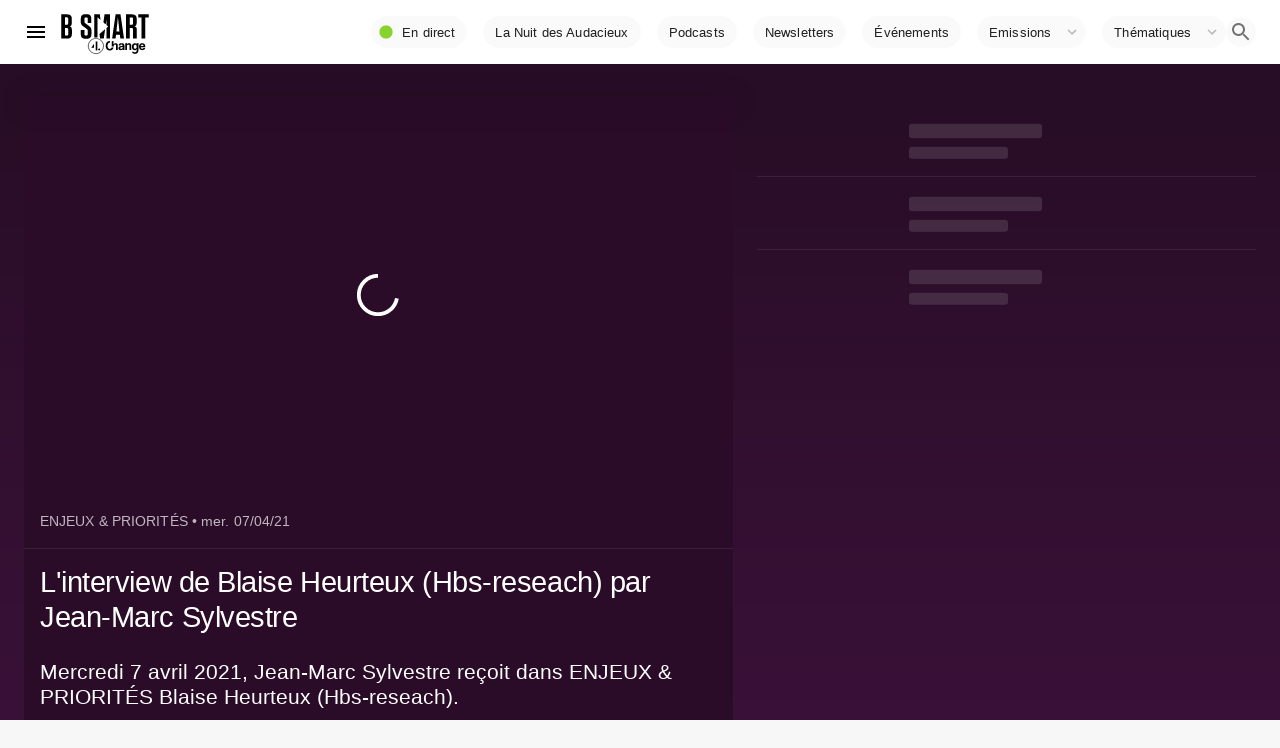

--- FILE ---
content_type: text/html; charset=utf-8
request_url: https://www.bsmart.fr/video/396,37-enjeux-priorites-hbs-reseach
body_size: 21177
content:
<!DOCTYPE html><html lang="fr"><head><link rel="preconnect" href="https://fonts.gstatic.com" crossorigin /><meta http-equiv="X-UA-Compatible" content="IE=edge"/><meta charSet="utf-8"/><meta name="theme-color" content="#ffffff"/><meta name="referrer" content="no-referrer"/><meta name="viewport" content="width=device-width, initial-scale=1"/><link rel="apple-touch-icon" href="/bsmart192.png"/><link rel="manifest" href="/manifest.json"/><link rel="icon" href="/favicon.ico"/><link rel="icon" type="image/png" sizes="32x32" href="/favicon-32x32.png"/><link rel="icon" type="image/png" sizes="16x16" href="/favicon-16x16.png"/><link rel="canonical" href="https://www.bsmart.fr/video/396,37-enjeux-priorites-hbs-reseach"/><script type="application/ld+json">{"@context":"https://schema.org","@type":"Organization","url":"https://www.bsmart.fr","name":"B SMART","logo":"https://www.bsmart.fr/statics/images/BSMART-4Change.png","sameAs":["https://www.linkedin.com/company/bsmarttv/","https://www.facebook.com/bsmarttv","https://www.instagram.com/bsmart_tv/","https://twitter.com/b_smart_tv","https://www.youtube.com/channel/UCHKib3PFscrSEFOINC2ZJCQ"]}</script><title>ENJEUX &amp; PRIORITÉS - L&#x27;interview de Blaise Heurteux (Hbs-reseach) par Jean-Marc Sylvestre</title><meta name="description" content="Mercredi 7 avril 2021, Jean-Marc Sylvestre reçoit dans ENJEUX &amp; PRIORITÉS Blaise Heurteux (Hbs-reseach).

Hbs-reseach :
La place de l&#x27;immobilier, la base de données sur les immeubles."/><meta property="og:type" content="article"/><meta property="og:title" content="ENJEUX &amp; PRIORITÉS - L&#x27;interview de Blaise Heurteux (Hbs-reseach) par Jean-Marc Sylvestre"/><meta property="og:description" content="Mercredi 7 avril 2021, Jean-Marc Sylvestre reçoit dans ENJEUX &amp; PRIORITÉS Blaise Heurteux (Hbs-reseach).

Hbs-reseach :
La place de l&#x27;immobilier, la base de données sur les immeubles."/><meta property="og:image" content="https://s1.dmcdn.net/v/SvToS1WU84iLDr_oo/x480"/><script type="application/ld+json">{"@context":"https://schema.org","@type":"VideoObject","name":"ENJEUX &amp; PRIORITÉS, L&apos;interview de Blaise Heurteux (Hbs-reseach) par Jean-Marc Sylvestre","description":"Mercredi 7 avril 2021, Jean-Marc Sylvestre reçoit dans ENJEUX &amp; PRIORITÉS Blaise Heurteux (Hbs-reseach).\n\nHbs-reseach :\nLa place de l&apos;immobilier, la base de données sur les immeubles.","thumbnailUrl":"https://s1.dmcdn.net/v/SvToS1WU84iLDr_oo/x480","uploadDate":"2021-04-15T20:04:21.402085+02:00","duration":"P0Y0M0DT0H4M37S","embedUrl":"https://www.dailymotion.com/embed/video/x80nicc"}</script><link rel="preload" as="image" imagesrcset="https://img.bsmarttv.fr/_next/image?url=https://s1.dmcdn.net/v/SvToS1WU84iLDr_oo/x480&amp;w=640&amp;q=75 640w, https://img.bsmarttv.fr/_next/image?url=https://s1.dmcdn.net/v/SvToS1WU84iLDr_oo/x480&amp;w=750&amp;q=75 750w, https://img.bsmarttv.fr/_next/image?url=https://s1.dmcdn.net/v/SvToS1WU84iLDr_oo/x480&amp;w=828&amp;q=75 828w, https://img.bsmarttv.fr/_next/image?url=https://s1.dmcdn.net/v/SvToS1WU84iLDr_oo/x480&amp;w=1080&amp;q=75 1080w, https://img.bsmarttv.fr/_next/image?url=https://s1.dmcdn.net/v/SvToS1WU84iLDr_oo/x480&amp;w=1200&amp;q=75 1200w, https://img.bsmarttv.fr/_next/image?url=https://s1.dmcdn.net/v/SvToS1WU84iLDr_oo/x480&amp;w=1920&amp;q=75 1920w, https://img.bsmarttv.fr/_next/image?url=https://s1.dmcdn.net/v/SvToS1WU84iLDr_oo/x480&amp;w=2048&amp;q=75 2048w, https://img.bsmarttv.fr/_next/image?url=https://s1.dmcdn.net/v/SvToS1WU84iLDr_oo/x480&amp;w=3840&amp;q=75 3840w" imagesizes="100vw"/><meta name="next-head-count" content="20"/><link rel="preload" href="/_next/static/css/f8203c22b1fc5649.css" as="style"/><link rel="stylesheet" href="/_next/static/css/f8203c22b1fc5649.css" data-n-g=""/><link rel="preload" href="/_next/static/css/eea3729f480b1bc5.css" as="style"/><link rel="stylesheet" href="/_next/static/css/eea3729f480b1bc5.css" data-n-p=""/><noscript data-n-css=""></noscript><script defer="" nomodule="" src="/_next/static/chunks/polyfills-5cd94c89d3acac5f.js"></script><script defer="" src="/_next/static/chunks/616.f0277d814d651b8a.js"></script><script defer="" src="/_next/static/chunks/4017.d92fdc5b5e211109.js"></script><script defer="" src="/_next/static/chunks/2291.8f5bcaabe1c83046.js"></script><script defer="" src="/_next/static/chunks/1526.4eb742fb3d180b7d.js"></script><script defer="" src="/_next/static/chunks/4783.d32500f6f350a586.js"></script><script defer="" src="/_next/static/chunks/7715.0e22047c22f477a8.js"></script><script defer="" src="/_next/static/chunks/8396-75e426c8185fc54b.js"></script><script defer="" src="/_next/static/chunks/1232.fa6d55a29b893be9.js"></script><script defer="" src="/_next/static/chunks/3195.a81de92ba4d6df60.js"></script><script defer="" src="/_next/static/chunks/2327.64b4175501a9651c.js"></script><script defer="" src="/_next/static/chunks/7328.5140a876db45c919.js"></script><script defer="" src="/_next/static/chunks/3819.72486f44eccff55d.js"></script><script defer="" src="/_next/static/chunks/6806.0831e083f2a68bbf.js"></script><script src="/_next/static/chunks/webpack-dd555735186c8fa5.js" defer=""></script><script src="/_next/static/chunks/framework-3eae47c2d001ba8d.js" defer=""></script><script src="/_next/static/chunks/main-076a8ef09c51af56.js" defer=""></script><script src="/_next/static/chunks/pages/_app-0a2fbf92abd434a5.js" defer=""></script><script src="/_next/static/chunks/d6e1aeb5-30553f21b9b86f1e.js" defer=""></script><script src="/_next/static/chunks/29107295-6897908d5a7c7dbe.js" defer=""></script><script src="/_next/static/chunks/7dd1c244-298e68e0c79f980f.js" defer=""></script><script src="/_next/static/chunks/dac51a9f-36c58f77544578a5.js" defer=""></script><script src="/_next/static/chunks/2f614c82-d19ebf67fab04956.js" defer=""></script><script src="/_next/static/chunks/a9e640ed-9f10fc923e28ffb9.js" defer=""></script><script src="/_next/static/chunks/e2367f0f-db8db3e6e5558710.js" defer=""></script><script src="/_next/static/chunks/3dce10a9-54cf1ecb8cefce67.js" defer=""></script><script src="/_next/static/chunks/b99cef03-e55e843608a3b730.js" defer=""></script><script src="/_next/static/chunks/8ff4735c-e2bddc7009fc3d77.js" defer=""></script><script src="/_next/static/chunks/commons-847024348aed31bc.js" defer=""></script><script src="/_next/static/chunks/3238-918606ba0132c4c4.js" defer=""></script><script src="/_next/static/chunks/430-05d4125364b473ab.js" defer=""></script><script src="/_next/static/chunks/5535-75a32b9b7b1d6e26.js" defer=""></script><script src="/_next/static/chunks/4411-89de5d18cf802904.js" defer=""></script><script src="/_next/static/chunks/226-0349e812b497de03.js" defer=""></script><script src="/_next/static/chunks/5220-d0454e8cceae4832.js" defer=""></script><script src="/_next/static/chunks/1516-107819a2e0bb9304.js" defer=""></script><script src="/_next/static/chunks/5829-512b0fbd9e341816.js" defer=""></script><script src="/_next/static/chunks/8172-eb484b9a7163b556.js" defer=""></script><script src="/_next/static/chunks/2387-dffc86bd0ed640e9.js" defer=""></script><script src="/_next/static/chunks/4337-127086255545eb38.js" defer=""></script><script src="/_next/static/chunks/7887-4d79800d996e9f00.js" defer=""></script><script src="/_next/static/chunks/8764-86c69694f94b3768.js" defer=""></script><script src="/_next/static/chunks/7980-d32024e23bd76606.js" defer=""></script><script src="/_next/static/chunks/6610-2fe4c17230e7c0fc.js" defer=""></script><script src="/_next/static/chunks/7928-82f711436d9e343d.js" defer=""></script><script src="/_next/static/chunks/7144-2d70453a7518d4f2.js" defer=""></script><script src="/_next/static/chunks/7023-f650f9ececb72d9d.js" defer=""></script><script src="/_next/static/chunks/6508-230d33d975169558.js" defer=""></script><script src="/_next/static/chunks/640-2a2276e846b0dcd5.js" defer=""></script><script src="/_next/static/chunks/6827-9fec2193d550fea9.js" defer=""></script><script src="/_next/static/chunks/2862-69fcb7744e97828b.js" defer=""></script><script src="/_next/static/chunks/8437-47ec680885c840f6.js" defer=""></script><script src="/_next/static/chunks/3714-471613f416cbedc2.js" defer=""></script><script src="/_next/static/chunks/pages/video/%5Bpid%5D-e556f9ffae295ca5.js" defer=""></script><script src="/_next/static/6f6a27814f430f314678ca4b4faa421e7dbb4eea/_buildManifest.js" defer=""></script><script src="/_next/static/6f6a27814f430f314678ca4b4faa421e7dbb4eea/_ssgManifest.js" defer=""></script><script src="/_next/static/6f6a27814f430f314678ca4b4faa421e7dbb4eea/_middlewareManifest.js" defer=""></script><style id="__jsx-689885274">#nprogress{pointer-events:none;}#nprogress .bar{background:#87d22d;position:fixed;z-index:9999;top:0;left:0;width:100%;height:2px;}#nprogress .peg{display:block;position:absolute;right:0px;width:100px;height:100%;box-shadow:0 0 10px #87d22d,0 0 5px #87d22d;opacity:1;-webkit-transform:rotate(3deg) translate(0px,-4px);-ms-transform:rotate(3deg) translate(0px,-4px);-webkit-transform:rotate(3deg) translate(0px,-4px);-ms-transform:rotate(3deg) translate(0px,-4px);transform:rotate(3deg) translate(0px,-4px);}#nprogress .spinner{display:block;position:fixed;z-index:1031;top:15px;right:15px;}#nprogress .spinner-icon{width:18px;height:18px;box-sizing:border-box;border:solid 2px transparent;border-top-color:#87d22d;border-left-color:#87d22d;border-radius:50%;-webkit-animation:nprogresss-spinner 400ms linear infinite;-webkit-animation:nprogress-spinner 400ms linear infinite;animation:nprogress-spinner 400ms linear infinite;}.nprogress-custom-parent{overflow:hidden;position:relative;}.nprogress-custom-parent #nprogress .spinner,.nprogress-custom-parent #nprogress .bar{position:absolute;}@-webkit-keyframes nprogress-spinner{0%{-webkit-transform:rotate(0deg);}100%{-webkit-transform:rotate(360deg);}}@-webkit-keyframes nprogress-spinner{0%{-webkit-transform:rotate(0deg);-ms-transform:rotate(0deg);transform:rotate(0deg);}100%{-webkit-transform:rotate(360deg);-ms-transform:rotate(360deg);transform:rotate(360deg);}}@keyframes nprogress-spinner{0%{-webkit-transform:rotate(0deg);-ms-transform:rotate(0deg);transform:rotate(0deg);}100%{-webkit-transform:rotate(360deg);-ms-transform:rotate(360deg);transform:rotate(360deg);}}</style><style id="jss-server-side">html { box-sizing: border-box; -webkit-font-smoothing: antialiased; -moz-osx-font-smoothing: grayscale; } *, *::before, *::after { box-sizing: inherit; } strong, b { font-weight: 700; } body { color: rgba(0, 0, 0, 0.87); margin: 0; font-size: 0.875rem; font-family: "Roboto", "Helvetica", "Arial", sans-serif; font-weight: 400; line-height: 1.43; letter-spacing: 0.01071em; background-color: #f7f7f7; } @media print { body { background-color: #fff; } } body::backdrop { background-color: #f7f7f7; }.jss10 { flex-grow: 1; } .jss13 { display: flex; flex-grow: 1; align-items: center; justify-content: flex-end; } .jss14 {} @media (min-width:0px) { .jss14 { display: none; } } @media (min-width:800px) { .jss14 { display: block; } } .jss20 { display: flex; } @media (min-width:0px) { .jss20 { padding-top: 0; padding-bottom: 0; } } @media (min-width:800px) { .jss20 { padding-top: 0; padding-bottom: 0; } } .jss24 { padding-top: 0; padding-left: 0; padding-right: 0; padding-bottom: 0; }.jss26 { padding-bottom: 0; } @media (min-width:0px) { .jss26 { padding-top: 0; } } @media (min-width:800px) { .jss26 { padding-top: 16px; } } @media (min-width:970px) { .jss26 { padding-top: 24px; } } @media (min-width:1280px) { .jss26 { padding-top: 32px; } } @media (min-width:1920px) { .jss26 { padding-top: 32px; } } .jss137 { margin-bottom: 0; }.jss178 { position: relative; min-width: 100%; min-height: 100%; } .jss256 { padding-top: 8px; padding-left: 8px; padding-right: 8px; padding-bottom: 8px; } .jss299 {} .jss305 { display: flex; text-align: center; justify-content: center; } .jss312 { margin: 16px; padding: 16px; flex-grow: 1; text-align: center; align-items: stretch; flex-direction: row; background-color: #fff; } .jss313 { margin: 16px; padding: 16px; flex-grow: 1; text-align: center; align-items: stretch; flex-direction: row; background-color: #fff; } .jss314 { margin: 16px; padding: 16px; flex-grow: 1; text-align: center; align-items: stretch; flex-direction: row; background-color: #fff; } .MuiTypography-root { margin: 0; } .MuiTypography-root.program { font-family: 'HCo Tungsten'; font-weight: 600; line-height: 0.9; text-transform: uppercase; background-color: transparent; } .MuiTypography-root.speakers { font-family: 'HCo Tungsten'; font-weight: 500; line-height: 1; letter-spacing: -0.025rem; text-transform: uppercase; background-color: transparent; } .MuiTypography-root.progAbstract { max-width: 95%; line-height: 1.2; } @media (max-width:799.95px) { .MuiTypography-root.progAbstract { max-width: 98%; line-height: 1.2; } } .MuiTypography-body2 { font-size: 0.875rem; font-family: "Roboto", "Helvetica", "Arial", sans-serif; font-weight: 400; line-height: 1.43; letter-spacing: 0.01071em; } .MuiTypography-body1 { font-size: 1rem; font-family: "Roboto", "Helvetica", "Arial", sans-serif; font-weight: 400; line-height: 1.5; letter-spacing: 0.00938em; } .MuiTypography-caption { font-size: 0.75rem; font-family: "Roboto", "Helvetica", "Arial", sans-serif; font-weight: 400; line-height: 1.66; letter-spacing: 0.03333em; } .MuiTypography-button { font-size: 0.875rem; font-family: "Roboto", "Helvetica", "Arial", sans-serif; font-weight: 500; line-height: 1.75; letter-spacing: 0.02857em; text-transform: uppercase; } .MuiTypography-h1 { font-size: 6rem; font-family: "Roboto", "Helvetica", "Arial", sans-serif; font-weight: 300; line-height: 1.167; letter-spacing: -0.01562em; } .MuiTypography-h1.program { font-size: 5.4rem; line-height: 0.85; } @media (max-width:799.95px) { .MuiTypography-h1.program { font-size: 3.8rem; } } .MuiTypography-h2 { font-size: 3.75rem; font-family: "Roboto", "Helvetica", "Arial", sans-serif; font-weight: 300; line-height: 1.2; letter-spacing: -0.00833em; } .MuiTypography-h2.program { font-size: 3.2rem; } .MuiTypography-h3 { font-size: 3rem; font-family: "Roboto", "Helvetica", "Arial", sans-serif; font-weight: 400; line-height: 1.167; letter-spacing: 0em; } .MuiTypography-h3.program { font-size: 2.6rem; } .MuiTypography-h4 { font-size: 2.125rem; font-family: "Roboto", "Helvetica", "Arial", sans-serif; font-weight: 400; line-height: 1.235; letter-spacing: 0.00735em; } .MuiTypography-h5 { font-size: 1.5rem; font-family: "Roboto", "Helvetica", "Arial", sans-serif; font-weight: 400; line-height: 1.334; letter-spacing: 0em; } .MuiTypography-h6 { font-size: 1.25rem; font-family: "Roboto", "Helvetica", "Arial", sans-serif; font-weight: 500; line-height: 1.25; letter-spacing: 0.0075em; } .MuiTypography-subtitle1 { font-size: 1rem; font-family: "Roboto", "Helvetica", "Arial", sans-serif; font-weight: 400; line-height: 1.75; letter-spacing: 0.00938em; } .MuiTypography-subtitle2 { font-size: 0.875rem; font-family: "Roboto", "Helvetica", "Arial", sans-serif; font-weight: 500; line-height: 1.57; letter-spacing: 0.00714em; } .MuiTypography-overline { font-size: 0.75rem; font-family: "Roboto", "Helvetica", "Arial", sans-serif; font-weight: 400; line-height: 2.66; letter-spacing: 0.08333em; text-transform: uppercase; } .MuiTypography-srOnly { width: 1px; height: 1px; overflow: hidden; position: absolute; } .MuiTypography-alignLeft { text-align: left; } .MuiTypography-alignCenter { text-align: center; } .MuiTypography-alignRight { text-align: right; } .MuiTypography-alignJustify { text-align: justify; } .MuiTypography-noWrap { overflow: hidden; white-space: nowrap; text-overflow: ellipsis; } .MuiTypography-gutterBottom { margin-bottom: 0.35em; } .MuiTypography-paragraph { margin-bottom: 16px; } .MuiTypography-colorInherit { color: inherit; } .MuiTypography-colorPrimary { color: #87d22d; } .MuiTypography-colorSecondary { color: #f50057; } .MuiTypography-colorTextPrimary { color: rgba(0, 0, 0, 0.87); } .MuiTypography-colorTextSecondary { color: rgba(0, 0, 0, 0.54); } .MuiTypography-colorError { color: #f44336; } .MuiTypography-displayInline { display: inline; } .MuiTypography-displayBlock { display: block; } .MuiTypography-root-210 { margin: 0; } .MuiTypography-root-210.program { font-family: 'HCo Tungsten'; font-weight: 600; line-height: 0.9; text-transform: uppercase; background-color: transparent; } .MuiTypography-root-210.speakers { font-family: 'HCo Tungsten'; font-weight: 500; line-height: 1; letter-spacing: -0.025rem; text-transform: uppercase; background-color: transparent; } .MuiTypography-root-210.progAbstract { max-width: 95%; line-height: 1.2; } @media (max-width:799.95px) { .MuiTypography-root-210.progAbstract { max-width: 98%; line-height: 1.2; } } .MuiTypography-body2-211 { font-size: 0.875rem; font-family: "Roboto", "Helvetica", "Arial", sans-serif; font-weight: 400; line-height: 1.43; letter-spacing: 0.01071em; } .MuiTypography-body1-212 { font-size: 1rem; font-family: "Roboto", "Helvetica", "Arial", sans-serif; font-weight: 400; line-height: 1.5; letter-spacing: 0.00938em; } .MuiTypography-caption-213 { font-size: 0.75rem; font-family: "Roboto", "Helvetica", "Arial", sans-serif; font-weight: 400; line-height: 1.66; letter-spacing: 0.03333em; } .MuiTypography-button-214 { font-size: 0.875rem; font-family: "Roboto", "Helvetica", "Arial", sans-serif; font-weight: 500; line-height: 1.75; letter-spacing: 0.02857em; text-transform: uppercase; } .MuiTypography-h1-215 { font-size: 6rem; font-family: "Roboto", "Helvetica", "Arial", sans-serif; font-weight: 300; line-height: 1.167; letter-spacing: -0.01562em; } .MuiTypography-h1-215.program { font-size: 5.4rem; line-height: 0.85; } @media (max-width:799.95px) { .MuiTypography-h1-215.program { font-size: 3.8rem; } } .MuiTypography-h2-216 { font-size: 3.75rem; font-family: "Roboto", "Helvetica", "Arial", sans-serif; font-weight: 300; line-height: 1.2; letter-spacing: -0.00833em; } .MuiTypography-h2-216.program { font-size: 3.2rem; } .MuiTypography-h3-217 { font-size: 3rem; font-family: "Roboto", "Helvetica", "Arial", sans-serif; font-weight: 400; line-height: 1.167; letter-spacing: 0em; } .MuiTypography-h3-217.program { font-size: 2.6rem; } .MuiTypography-h4-218 { font-size: 2.125rem; font-family: "Roboto", "Helvetica", "Arial", sans-serif; font-weight: 400; line-height: 1.235; letter-spacing: 0.00735em; } .MuiTypography-h5-219 { font-size: 1.5rem; font-family: "Roboto", "Helvetica", "Arial", sans-serif; font-weight: 400; line-height: 1.334; letter-spacing: 0em; } .MuiTypography-h6-220 { font-size: 1.25rem; font-family: "Roboto", "Helvetica", "Arial", sans-serif; font-weight: 500; line-height: 1.25; letter-spacing: 0.0075em; } .MuiTypography-subtitle1-221 { font-size: 1rem; font-family: "Roboto", "Helvetica", "Arial", sans-serif; font-weight: 400; line-height: 1.75; letter-spacing: 0.00938em; } .MuiTypography-subtitle2-222 { font-size: 0.875rem; font-family: "Roboto", "Helvetica", "Arial", sans-serif; font-weight: 500; line-height: 1.57; letter-spacing: 0.00714em; } .MuiTypography-overline-223 { font-size: 0.75rem; font-family: "Roboto", "Helvetica", "Arial", sans-serif; font-weight: 400; line-height: 2.66; letter-spacing: 0.08333em; text-transform: uppercase; } .MuiTypography-srOnly-224 { width: 1px; height: 1px; overflow: hidden; position: absolute; } .MuiTypography-alignLeft-225 { text-align: left; } .MuiTypography-alignCenter-226 { text-align: center; } .MuiTypography-alignRight-227 { text-align: right; } .MuiTypography-alignJustify-228 { text-align: justify; } .MuiTypography-noWrap-229 { overflow: hidden; white-space: nowrap; text-overflow: ellipsis; } .MuiTypography-gutterBottom-230 { margin-bottom: 0.35em; } .MuiTypography-paragraph-231 { margin-bottom: 16px; } .MuiTypography-colorInherit-232 { color: inherit; } .MuiTypography-colorPrimary-233 { color: #c58ac3; } .MuiTypography-colorSecondary-234 { color: #f50057; } .MuiTypography-colorTextPrimary-235 { color: #fff; } .MuiTypography-colorTextSecondary-236 { color: rgba(255, 255, 255, 0.7); } .MuiTypography-colorError-237 { color: #f44336; } .MuiTypography-displayInline-238 { display: inline; } .MuiTypography-displayBlock-239 { display: block; } .MuiTypography-root-330 { margin: 0; } .MuiTypography-body2-331 { font-size: 0.875rem; font-family: "Roboto", "Helvetica", "Arial", sans-serif; font-weight: 400; line-height: 1.43; letter-spacing: 0.01071em; } .MuiTypography-body1-332 { font-size: 1rem; font-family: "Roboto", "Helvetica", "Arial", sans-serif; font-weight: 400; line-height: 1.5; letter-spacing: 0.00938em; } .MuiTypography-caption-333 { font-size: 0.75rem; font-family: "Roboto", "Helvetica", "Arial", sans-serif; font-weight: 400; line-height: 1.66; letter-spacing: 0.03333em; } .MuiTypography-button-334 { font-size: 0.875rem; font-family: "Roboto", "Helvetica", "Arial", sans-serif; font-weight: 500; line-height: 1.75; letter-spacing: 0.02857em; text-transform: uppercase; } .MuiTypography-h1-335 { font-size: 6rem; font-family: "Roboto", "Helvetica", "Arial", sans-serif; font-weight: 300; line-height: 1.167; letter-spacing: -0.01562em; } .MuiTypography-h2-336 { font-size: 3.75rem; font-family: "Roboto", "Helvetica", "Arial", sans-serif; font-weight: 300; line-height: 1.2; letter-spacing: -0.00833em; } .MuiTypography-h3-337 { font-size: 3rem; font-family: "Roboto", "Helvetica", "Arial", sans-serif; font-weight: 400; line-height: 1.167; letter-spacing: 0em; } .MuiTypography-h4-338 { font-size: 2.125rem; font-family: "Roboto", "Helvetica", "Arial", sans-serif; font-weight: 400; line-height: 1.235; letter-spacing: 0.00735em; } .MuiTypography-h5-339 { font-size: 1.5rem; font-family: "Roboto", "Helvetica", "Arial", sans-serif; font-weight: 400; line-height: 1.334; letter-spacing: 0em; } .MuiTypography-h6-340 { font-size: 1.25rem; font-family: "Roboto", "Helvetica", "Arial", sans-serif; font-weight: 500; line-height: 1.6; letter-spacing: 0.0075em; } .MuiTypography-subtitle1-341 { font-size: 1rem; font-family: "Roboto", "Helvetica", "Arial", sans-serif; font-weight: 400; line-height: 1.75; letter-spacing: 0.00938em; } .MuiTypography-subtitle2-342 { font-size: 0.875rem; font-family: "Roboto", "Helvetica", "Arial", sans-serif; font-weight: 500; line-height: 1.57; letter-spacing: 0.00714em; } .MuiTypography-overline-343 { font-size: 0.75rem; font-family: "Roboto", "Helvetica", "Arial", sans-serif; font-weight: 400; line-height: 2.66; letter-spacing: 0.08333em; text-transform: uppercase; } .MuiTypography-srOnly-344 { width: 1px; height: 1px; overflow: hidden; position: absolute; } .MuiTypography-alignLeft-345 { text-align: left; } .MuiTypography-alignCenter-346 { text-align: center; } .MuiTypography-alignRight-347 { text-align: right; } .MuiTypography-alignJustify-348 { text-align: justify; } .MuiTypography-noWrap-349 { overflow: hidden; white-space: nowrap; text-overflow: ellipsis; } .MuiTypography-gutterBottom-350 { margin-bottom: 0.35em; } .MuiTypography-paragraph-351 { margin-bottom: 16px; } .MuiTypography-colorInherit-352 { color: inherit; } .MuiTypography-colorPrimary-353 { color: #3f51b5; } .MuiTypography-colorSecondary-354 { color: #f50057; } .MuiTypography-colorTextPrimary-355 { color: #fff; } .MuiTypography-colorTextSecondary-356 { color: rgba(255, 255, 255, 0.7); } .MuiTypography-colorError-357 { color: #f44336; } .MuiTypography-displayInline-358 { display: inline; } .MuiTypography-displayBlock-359 { display: block; } .MuiGrid-container-28 { width: 100%; display: flex; flex-wrap: wrap; box-sizing: border-box; } .MuiGrid-item-29 { margin: 0; box-sizing: border-box; } .MuiGrid-zeroMinWidth-30 { min-width: 0; } .MuiGrid-direction-xs-column-31 { flex-direction: column; } .MuiGrid-direction-xs-column-reverse-32 { flex-direction: column-reverse; } .MuiGrid-direction-xs-row-reverse-33 { flex-direction: row-reverse; } .MuiGrid-wrap-xs-nowrap-34 { flex-wrap: nowrap; } .MuiGrid-wrap-xs-wrap-reverse-35 { flex-wrap: wrap-reverse; } .MuiGrid-align-items-xs-center-36 { align-items: center; } .MuiGrid-align-items-xs-flex-start-37 { align-items: flex-start; } .MuiGrid-align-items-xs-flex-end-38 { align-items: flex-end; } .MuiGrid-align-items-xs-baseline-39 { align-items: baseline; } .MuiGrid-align-content-xs-center-40 { align-content: center; } .MuiGrid-align-content-xs-flex-start-41 { align-content: flex-start; } .MuiGrid-align-content-xs-flex-end-42 { align-content: flex-end; } .MuiGrid-align-content-xs-space-between-43 { align-content: space-between; } .MuiGrid-align-content-xs-space-around-44 { align-content: space-around; } .MuiGrid-justify-content-xs-center-45 { justify-content: center; } .MuiGrid-justify-content-xs-flex-end-46 { justify-content: flex-end; } .MuiGrid-justify-content-xs-space-between-47 { justify-content: space-between; } .MuiGrid-justify-content-xs-space-around-48 { justify-content: space-around; } .MuiGrid-justify-content-xs-space-evenly-49 { justify-content: space-evenly; } .MuiGrid-spacing-xs-1-50 { width: calc(100% + 8px); margin: -4px; } .MuiGrid-spacing-xs-1-50 > .MuiGrid-item-29 { padding: 4px; } .MuiGrid-spacing-xs-2-51 { width: calc(100% + 16px); margin: -8px; } .MuiGrid-spacing-xs-2-51 > .MuiGrid-item-29 { padding: 8px; } .MuiGrid-spacing-xs-3-52 { width: calc(100% + 24px); margin: -12px; } .MuiGrid-spacing-xs-3-52 > .MuiGrid-item-29 { padding: 12px; } .MuiGrid-spacing-xs-4-53 { width: calc(100% + 32px); margin: -16px; } .MuiGrid-spacing-xs-4-53 > .MuiGrid-item-29 { padding: 16px; } .MuiGrid-spacing-xs-5-54 { width: calc(100% + 40px); margin: -20px; } .MuiGrid-spacing-xs-5-54 > .MuiGrid-item-29 { padding: 20px; } .MuiGrid-spacing-xs-6-55 { width: calc(100% + 48px); margin: -24px; } .MuiGrid-spacing-xs-6-55 > .MuiGrid-item-29 { padding: 24px; } .MuiGrid-spacing-xs-7-56 { width: calc(100% + 56px); margin: -28px; } .MuiGrid-spacing-xs-7-56 > .MuiGrid-item-29 { padding: 28px; } .MuiGrid-spacing-xs-8-57 { width: calc(100% + 64px); margin: -32px; } .MuiGrid-spacing-xs-8-57 > .MuiGrid-item-29 { padding: 32px; } .MuiGrid-spacing-xs-9-58 { width: calc(100% + 72px); margin: -36px; } .MuiGrid-spacing-xs-9-58 > .MuiGrid-item-29 { padding: 36px; } .MuiGrid-spacing-xs-10-59 { width: calc(100% + 80px); margin: -40px; } .MuiGrid-spacing-xs-10-59 > .MuiGrid-item-29 { padding: 40px; } .MuiGrid-grid-xs-auto-60 { flex-grow: 0; max-width: none; flex-basis: auto; } .MuiGrid-grid-xs-true-61 { flex-grow: 1; max-width: 100%; flex-basis: 0; } .MuiGrid-grid-xs-1-62 { flex-grow: 0; max-width: 8.333333%; flex-basis: 8.333333%; } .MuiGrid-grid-xs-2-63 { flex-grow: 0; max-width: 16.666667%; flex-basis: 16.666667%; } .MuiGrid-grid-xs-3-64 { flex-grow: 0; max-width: 25%; flex-basis: 25%; } .MuiGrid-grid-xs-4-65 { flex-grow: 0; max-width: 33.333333%; flex-basis: 33.333333%; } .MuiGrid-grid-xs-5-66 { flex-grow: 0; max-width: 41.666667%; flex-basis: 41.666667%; } .MuiGrid-grid-xs-6-67 { flex-grow: 0; max-width: 50%; flex-basis: 50%; } .MuiGrid-grid-xs-7-68 { flex-grow: 0; max-width: 58.333333%; flex-basis: 58.333333%; } .MuiGrid-grid-xs-8-69 { flex-grow: 0; max-width: 66.666667%; flex-basis: 66.666667%; } .MuiGrid-grid-xs-9-70 { flex-grow: 0; max-width: 75%; flex-basis: 75%; } .MuiGrid-grid-xs-10-71 { flex-grow: 0; max-width: 83.333333%; flex-basis: 83.333333%; } .MuiGrid-grid-xs-11-72 { flex-grow: 0; max-width: 91.666667%; flex-basis: 91.666667%; } .MuiGrid-grid-xs-12-73 { flex-grow: 0; max-width: 100%; flex-basis: 100%; } @media (min-width:800px) { .MuiGrid-grid-sm-auto-74 { flex-grow: 0; max-width: none; flex-basis: auto; } .MuiGrid-grid-sm-true-75 { flex-grow: 1; max-width: 100%; flex-basis: 0; } .MuiGrid-grid-sm-1-76 { flex-grow: 0; max-width: 8.333333%; flex-basis: 8.333333%; } .MuiGrid-grid-sm-2-77 { flex-grow: 0; max-width: 16.666667%; flex-basis: 16.666667%; } .MuiGrid-grid-sm-3-78 { flex-grow: 0; max-width: 25%; flex-basis: 25%; } .MuiGrid-grid-sm-4-79 { flex-grow: 0; max-width: 33.333333%; flex-basis: 33.333333%; } .MuiGrid-grid-sm-5-80 { flex-grow: 0; max-width: 41.666667%; flex-basis: 41.666667%; } .MuiGrid-grid-sm-6-81 { flex-grow: 0; max-width: 50%; flex-basis: 50%; } .MuiGrid-grid-sm-7-82 { flex-grow: 0; max-width: 58.333333%; flex-basis: 58.333333%; } .MuiGrid-grid-sm-8-83 { flex-grow: 0; max-width: 66.666667%; flex-basis: 66.666667%; } .MuiGrid-grid-sm-9-84 { flex-grow: 0; max-width: 75%; flex-basis: 75%; } .MuiGrid-grid-sm-10-85 { flex-grow: 0; max-width: 83.333333%; flex-basis: 83.333333%; } .MuiGrid-grid-sm-11-86 { flex-grow: 0; max-width: 91.666667%; flex-basis: 91.666667%; } .MuiGrid-grid-sm-12-87 { flex-grow: 0; max-width: 100%; flex-basis: 100%; } } @media (min-width:970px) { .MuiGrid-grid-md-auto-88 { flex-grow: 0; max-width: none; flex-basis: auto; } .MuiGrid-grid-md-true-89 { flex-grow: 1; max-width: 100%; flex-basis: 0; } .MuiGrid-grid-md-1-90 { flex-grow: 0; max-width: 8.333333%; flex-basis: 8.333333%; } .MuiGrid-grid-md-2-91 { flex-grow: 0; max-width: 16.666667%; flex-basis: 16.666667%; } .MuiGrid-grid-md-3-92 { flex-grow: 0; max-width: 25%; flex-basis: 25%; } .MuiGrid-grid-md-4-93 { flex-grow: 0; max-width: 33.333333%; flex-basis: 33.333333%; } .MuiGrid-grid-md-5-94 { flex-grow: 0; max-width: 41.666667%; flex-basis: 41.666667%; } .MuiGrid-grid-md-6-95 { flex-grow: 0; max-width: 50%; flex-basis: 50%; } .MuiGrid-grid-md-7-96 { flex-grow: 0; max-width: 58.333333%; flex-basis: 58.333333%; } .MuiGrid-grid-md-8-97 { flex-grow: 0; max-width: 66.666667%; flex-basis: 66.666667%; } .MuiGrid-grid-md-9-98 { flex-grow: 0; max-width: 75%; flex-basis: 75%; } .MuiGrid-grid-md-10-99 { flex-grow: 0; max-width: 83.333333%; flex-basis: 83.333333%; } .MuiGrid-grid-md-11-100 { flex-grow: 0; max-width: 91.666667%; flex-basis: 91.666667%; } .MuiGrid-grid-md-12-101 { flex-grow: 0; max-width: 100%; flex-basis: 100%; } } @media (min-width:1280px) { .MuiGrid-grid-lg-auto-102 { flex-grow: 0; max-width: none; flex-basis: auto; } .MuiGrid-grid-lg-true-103 { flex-grow: 1; max-width: 100%; flex-basis: 0; } .MuiGrid-grid-lg-1-104 { flex-grow: 0; max-width: 8.333333%; flex-basis: 8.333333%; } .MuiGrid-grid-lg-2-105 { flex-grow: 0; max-width: 16.666667%; flex-basis: 16.666667%; } .MuiGrid-grid-lg-3-106 { flex-grow: 0; max-width: 25%; flex-basis: 25%; } .MuiGrid-grid-lg-4-107 { flex-grow: 0; max-width: 33.333333%; flex-basis: 33.333333%; } .MuiGrid-grid-lg-5-108 { flex-grow: 0; max-width: 41.666667%; flex-basis: 41.666667%; } .MuiGrid-grid-lg-6-109 { flex-grow: 0; max-width: 50%; flex-basis: 50%; } .MuiGrid-grid-lg-7-110 { flex-grow: 0; max-width: 58.333333%; flex-basis: 58.333333%; } .MuiGrid-grid-lg-8-111 { flex-grow: 0; max-width: 66.666667%; flex-basis: 66.666667%; } .MuiGrid-grid-lg-9-112 { flex-grow: 0; max-width: 75%; flex-basis: 75%; } .MuiGrid-grid-lg-10-113 { flex-grow: 0; max-width: 83.333333%; flex-basis: 83.333333%; } .MuiGrid-grid-lg-11-114 { flex-grow: 0; max-width: 91.666667%; flex-basis: 91.666667%; } .MuiGrid-grid-lg-12-115 { flex-grow: 0; max-width: 100%; flex-basis: 100%; } } @media (min-width:1920px) { .MuiGrid-grid-xl-auto-116 { flex-grow: 0; max-width: none; flex-basis: auto; } .MuiGrid-grid-xl-true-117 { flex-grow: 1; max-width: 100%; flex-basis: 0; } .MuiGrid-grid-xl-1-118 { flex-grow: 0; max-width: 8.333333%; flex-basis: 8.333333%; } .MuiGrid-grid-xl-2-119 { flex-grow: 0; max-width: 16.666667%; flex-basis: 16.666667%; } .MuiGrid-grid-xl-3-120 { flex-grow: 0; max-width: 25%; flex-basis: 25%; } .MuiGrid-grid-xl-4-121 { flex-grow: 0; max-width: 33.333333%; flex-basis: 33.333333%; } .MuiGrid-grid-xl-5-122 { flex-grow: 0; max-width: 41.666667%; flex-basis: 41.666667%; } .MuiGrid-grid-xl-6-123 { flex-grow: 0; max-width: 50%; flex-basis: 50%; } .MuiGrid-grid-xl-7-124 { flex-grow: 0; max-width: 58.333333%; flex-basis: 58.333333%; } .MuiGrid-grid-xl-8-125 { flex-grow: 0; max-width: 66.666667%; flex-basis: 66.666667%; } .MuiGrid-grid-xl-9-126 { flex-grow: 0; max-width: 75%; flex-basis: 75%; } .MuiGrid-grid-xl-10-127 { flex-grow: 0; max-width: 83.333333%; flex-basis: 83.333333%; } .MuiGrid-grid-xl-11-128 { flex-grow: 0; max-width: 91.666667%; flex-basis: 91.666667%; } .MuiGrid-grid-xl-12-129 { flex-grow: 0; max-width: 100%; flex-basis: 100%; } } .MuiSvgIcon-root { fill: currentColor; width: 1em; height: 1em; display: inline-block; font-size: 1.5rem; transition: fill 200ms cubic-bezier(0.4, 0, 0.2, 1) 0ms; flex-shrink: 0; user-select: none; } .MuiSvgIcon-colorPrimary { color: #87d22d; } .MuiSvgIcon-colorSecondary { color: #f50057; } .MuiSvgIcon-colorAction { color: rgba(0, 0, 0, 0.54); } .MuiSvgIcon-colorError { color: #f44336; } .MuiSvgIcon-colorDisabled { color: rgba(0, 0, 0, 0.26); } .MuiSvgIcon-fontSizeInherit { font-size: inherit; } .MuiSvgIcon-fontSizeSmall { font-size: 1.25rem; } .MuiSvgIcon-fontSizeLarge { font-size: 2.1875rem; } .MuiSvgIcon-root-289 { fill: currentColor; width: 1em; height: 1em; display: inline-block; font-size: 1.5rem; transition: fill 200ms cubic-bezier(0.4, 0, 0.2, 1) 0ms; flex-shrink: 0; user-select: none; } .MuiSvgIcon-colorPrimary-290 { color: #c58ac3; } .MuiSvgIcon-colorSecondary-291 { color: #f50057; } .MuiSvgIcon-colorAction-292 { color: #fff; } .MuiSvgIcon-colorError-293 { color: #f44336; } .MuiSvgIcon-colorDisabled-294 { color: rgba(255, 255, 255, 0.3); } .MuiSvgIcon-fontSizeInherit-295 { font-size: inherit; } .MuiSvgIcon-fontSizeSmall-296 { font-size: 1.25rem; } .MuiSvgIcon-fontSizeLarge-297 { font-size: 2.1875rem; } .MuiSvgIcon-root-384 { fill: currentColor; width: 1em; height: 1em; display: inline-block; font-size: 1.5rem; transition: fill 200ms cubic-bezier(0.4, 0, 0.2, 1) 0ms; flex-shrink: 0; user-select: none; } .MuiSvgIcon-colorPrimary-385 { color: #3f51b5; } .MuiSvgIcon-colorSecondary-386 { color: #f50057; } .MuiSvgIcon-colorAction-387 { color: #fff; } .MuiSvgIcon-colorError-388 { color: #f44336; } .MuiSvgIcon-colorDisabled-389 { color: rgba(255, 255, 255, 0.3); } .MuiSvgIcon-fontSizeInherit-390 { font-size: inherit; } .MuiSvgIcon-fontSizeSmall-391 { font-size: 1.25rem; } .MuiSvgIcon-fontSizeLarge-392 { font-size: 2.1875rem; } .MuiPaper-root { color: rgba(0, 0, 0, 0.87); transition: box-shadow 300ms cubic-bezier(0.4, 0, 0.2, 1) 0ms; background-color: #fff; } .MuiPaper-rounded { border-radius: 4px; } .MuiPaper-outlined { border: 1px solid rgba(0, 0, 0, 0.12); } .MuiPaper-elevation0 { box-shadow: none; } .MuiPaper-elevation1 { box-shadow: 0px 2px 1px -1px rgba(0,0,0,0.2),0px 1px 1px 0px rgba(0,0,0,0.14),0px 1px 3px 0px rgba(0,0,0,0.12); } .MuiPaper-elevation2 { box-shadow: 0px 3px 1px -2px rgba(0,0,0,0.2),0px 2px 2px 0px rgba(0,0,0,0.14),0px 1px 5px 0px rgba(0,0,0,0.12); } .MuiPaper-elevation3 { box-shadow: 0px 3px 3px -2px rgba(0,0,0,0.2),0px 3px 4px 0px rgba(0,0,0,0.14),0px 1px 8px 0px rgba(0,0,0,0.12); } .MuiPaper-elevation4 { box-shadow: 0px 2px 4px -1px rgba(0,0,0,0.2),0px 4px 5px 0px rgba(0,0,0,0.14),0px 1px 10px 0px rgba(0,0,0,0.12); } .MuiPaper-elevation5 { box-shadow: 0px 3px 5px -1px rgba(0,0,0,0.2),0px 5px 8px 0px rgba(0,0,0,0.14),0px 1px 14px 0px rgba(0,0,0,0.12); } .MuiPaper-elevation6 { box-shadow: 0px 3px 5px -1px rgba(0,0,0,0.2),0px 6px 10px 0px rgba(0,0,0,0.14),0px 1px 18px 0px rgba(0,0,0,0.12); } .MuiPaper-elevation7 { box-shadow: 0px 4px 5px -2px rgba(0,0,0,0.2),0px 7px 10px 1px rgba(0,0,0,0.14),0px 2px 16px 1px rgba(0,0,0,0.12); } .MuiPaper-elevation8 { box-shadow: 0px 5px 5px -3px rgba(0,0,0,0.2),0px 8px 10px 1px rgba(0,0,0,0.14),0px 3px 14px 2px rgba(0,0,0,0.12); } .MuiPaper-elevation9 { box-shadow: 0px 5px 6px -3px rgba(0,0,0,0.2),0px 9px 12px 1px rgba(0,0,0,0.14),0px 3px 16px 2px rgba(0,0,0,0.12); } .MuiPaper-elevation10 { box-shadow: 0px 6px 6px -3px rgba(0,0,0,0.2),0px 10px 14px 1px rgba(0,0,0,0.14),0px 4px 18px 3px rgba(0,0,0,0.12); } .MuiPaper-elevation11 { box-shadow: 0px 6px 7px -4px rgba(0,0,0,0.2),0px 11px 15px 1px rgba(0,0,0,0.14),0px 4px 20px 3px rgba(0,0,0,0.12); } .MuiPaper-elevation12 { box-shadow: 0px 7px 8px -4px rgba(0,0,0,0.2),0px 12px 17px 2px rgba(0,0,0,0.14),0px 5px 22px 4px rgba(0,0,0,0.12); } .MuiPaper-elevation13 { box-shadow: 0px 7px 8px -4px rgba(0,0,0,0.2),0px 13px 19px 2px rgba(0,0,0,0.14),0px 5px 24px 4px rgba(0,0,0,0.12); } .MuiPaper-elevation14 { box-shadow: 0px 7px 9px -4px rgba(0,0,0,0.2),0px 14px 21px 2px rgba(0,0,0,0.14),0px 5px 26px 4px rgba(0,0,0,0.12); } .MuiPaper-elevation15 { box-shadow: 0px 8px 9px -5px rgba(0,0,0,0.2),0px 15px 22px 2px rgba(0,0,0,0.14),0px 6px 28px 5px rgba(0,0,0,0.12); } .MuiPaper-elevation16 { box-shadow: 0px 8px 10px -5px rgba(0,0,0,0.2),0px 16px 24px 2px rgba(0,0,0,0.14),0px 6px 30px 5px rgba(0,0,0,0.12); } .MuiPaper-elevation17 { box-shadow: 0px 8px 11px -5px rgba(0,0,0,0.2),0px 17px 26px 2px rgba(0,0,0,0.14),0px 6px 32px 5px rgba(0,0,0,0.12); } .MuiPaper-elevation18 { box-shadow: 0px 9px 11px -5px rgba(0,0,0,0.2),0px 18px 28px 2px rgba(0,0,0,0.14),0px 7px 34px 6px rgba(0,0,0,0.12); } .MuiPaper-elevation19 { box-shadow: 0px 9px 12px -6px rgba(0,0,0,0.2),0px 19px 29px 2px rgba(0,0,0,0.14),0px 7px 36px 6px rgba(0,0,0,0.12); } .MuiPaper-elevation20 { box-shadow: 0px 10px 13px -6px rgba(0,0,0,0.2),0px 20px 31px 3px rgba(0,0,0,0.14),0px 8px 38px 7px rgba(0,0,0,0.12); } .MuiPaper-elevation21 { box-shadow: 0px 10px 13px -6px rgba(0,0,0,0.2),0px 21px 33px 3px rgba(0,0,0,0.14),0px 8px 40px 7px rgba(0,0,0,0.12); } .MuiPaper-elevation22 { box-shadow: 0px 10px 14px -6px rgba(0,0,0,0.2),0px 22px 35px 3px rgba(0,0,0,0.14),0px 8px 42px 7px rgba(0,0,0,0.12); } .MuiPaper-elevation23 { box-shadow: 0px 11px 14px -7px rgba(0,0,0,0.2),0px 23px 36px 3px rgba(0,0,0,0.14),0px 9px 44px 8px rgba(0,0,0,0.12); } .MuiPaper-elevation24 { box-shadow: 0px 11px 15px -7px rgba(0,0,0,0.2),0px 24px 38px 3px rgba(0,0,0,0.14),0px 9px 46px 8px rgba(0,0,0,0.12); } .MuiPaper-root-142 { color: #fff; transition: box-shadow 300ms cubic-bezier(0.4, 0, 0.2, 1) 0ms; background-color: #2a0c29; } .MuiPaper-rounded-143 { border-radius: 4px; } .MuiPaper-outlined-144 { border: 1px solid rgba(255, 255, 255, 0.08); } .MuiPaper-elevation0-145 { box-shadow: none; } .MuiPaper-elevation1-146 { box-shadow: 0px 2px 1px -1px rgba(0,0,0,0.2),0px 1px 1px 0px rgba(0,0,0,0.14),0px 1px 3px 0px rgba(0,0,0,0.12); } .MuiPaper-elevation2-147 { box-shadow: 0px 3px 1px -2px rgba(0,0,0,0.2),0px 2px 2px 0px rgba(0,0,0,0.14),0px 1px 5px 0px rgba(0,0,0,0.12); } .MuiPaper-elevation3-148 { box-shadow: 0px 3px 3px -2px rgba(0,0,0,0.2),0px 3px 4px 0px rgba(0,0,0,0.14),0px 1px 8px 0px rgba(0,0,0,0.12); } .MuiPaper-elevation4-149 { box-shadow: 0px 2px 4px -1px rgba(0,0,0,0.2),0px 4px 5px 0px rgba(0,0,0,0.14),0px 1px 10px 0px rgba(0,0,0,0.12); } .MuiPaper-elevation5-150 { box-shadow: 0px 3px 5px -1px rgba(0,0,0,0.2),0px 5px 8px 0px rgba(0,0,0,0.14),0px 1px 14px 0px rgba(0,0,0,0.12); } .MuiPaper-elevation6-151 { box-shadow: 0px 3px 5px -1px rgba(0,0,0,0.2),0px 6px 10px 0px rgba(0,0,0,0.14),0px 1px 18px 0px rgba(0,0,0,0.12); } .MuiPaper-elevation7-152 { box-shadow: 0px 4px 5px -2px rgba(0,0,0,0.2),0px 7px 10px 1px rgba(0,0,0,0.14),0px 2px 16px 1px rgba(0,0,0,0.12); } .MuiPaper-elevation8-153 { box-shadow: 0px 5px 5px -3px rgba(0,0,0,0.2),0px 8px 10px 1px rgba(0,0,0,0.14),0px 3px 14px 2px rgba(0,0,0,0.12); } .MuiPaper-elevation9-154 { box-shadow: 0px 5px 6px -3px rgba(0,0,0,0.2),0px 9px 12px 1px rgba(0,0,0,0.14),0px 3px 16px 2px rgba(0,0,0,0.12); } .MuiPaper-elevation10-155 { box-shadow: 0px 6px 6px -3px rgba(0,0,0,0.2),0px 10px 14px 1px rgba(0,0,0,0.14),0px 4px 18px 3px rgba(0,0,0,0.12); } .MuiPaper-elevation11-156 { box-shadow: 0px 6px 7px -4px rgba(0,0,0,0.2),0px 11px 15px 1px rgba(0,0,0,0.14),0px 4px 20px 3px rgba(0,0,0,0.12); } .MuiPaper-elevation12-157 { box-shadow: 0px 7px 8px -4px rgba(0,0,0,0.2),0px 12px 17px 2px rgba(0,0,0,0.14),0px 5px 22px 4px rgba(0,0,0,0.12); } .MuiPaper-elevation13-158 { box-shadow: 0px 7px 8px -4px rgba(0,0,0,0.2),0px 13px 19px 2px rgba(0,0,0,0.14),0px 5px 24px 4px rgba(0,0,0,0.12); } .MuiPaper-elevation14-159 { box-shadow: 0px 7px 9px -4px rgba(0,0,0,0.2),0px 14px 21px 2px rgba(0,0,0,0.14),0px 5px 26px 4px rgba(0,0,0,0.12); } .MuiPaper-elevation15-160 { box-shadow: 0px 8px 9px -5px rgba(0,0,0,0.2),0px 15px 22px 2px rgba(0,0,0,0.14),0px 6px 28px 5px rgba(0,0,0,0.12); } .MuiPaper-elevation16-161 { box-shadow: 0px 8px 10px -5px rgba(0,0,0,0.2),0px 16px 24px 2px rgba(0,0,0,0.14),0px 6px 30px 5px rgba(0,0,0,0.12); } .MuiPaper-elevation17-162 { box-shadow: 0px 8px 11px -5px rgba(0,0,0,0.2),0px 17px 26px 2px rgba(0,0,0,0.14),0px 6px 32px 5px rgba(0,0,0,0.12); } .MuiPaper-elevation18-163 { box-shadow: 0px 9px 11px -5px rgba(0,0,0,0.2),0px 18px 28px 2px rgba(0,0,0,0.14),0px 7px 34px 6px rgba(0,0,0,0.12); } .MuiPaper-elevation19-164 { box-shadow: 0px 9px 12px -6px rgba(0,0,0,0.2),0px 19px 29px 2px rgba(0,0,0,0.14),0px 7px 36px 6px rgba(0,0,0,0.12); } .MuiPaper-elevation20-165 { box-shadow: 0px 10px 13px -6px rgba(0,0,0,0.2),0px 20px 31px 3px rgba(0,0,0,0.14),0px 8px 38px 7px rgba(0,0,0,0.12); } .MuiPaper-elevation21-166 { box-shadow: 0px 10px 13px -6px rgba(0,0,0,0.2),0px 21px 33px 3px rgba(0,0,0,0.14),0px 8px 40px 7px rgba(0,0,0,0.12); } .MuiPaper-elevation22-167 { box-shadow: 0px 10px 14px -6px rgba(0,0,0,0.2),0px 22px 35px 3px rgba(0,0,0,0.14),0px 8px 42px 7px rgba(0,0,0,0.12); } .MuiPaper-elevation23-168 { box-shadow: 0px 11px 14px -7px rgba(0,0,0,0.2),0px 23px 36px 3px rgba(0,0,0,0.14),0px 9px 44px 8px rgba(0,0,0,0.12); } .MuiPaper-elevation24-169 { box-shadow: 0px 11px 15px -7px rgba(0,0,0,0.2),0px 24px 38px 3px rgba(0,0,0,0.14),0px 9px 46px 8px rgba(0,0,0,0.12); } .MuiButtonBase-root { color: inherit; border: 0; cursor: pointer; margin: 0; display: inline-flex; outline: 0; padding: 0; position: relative; align-items: center; user-select: none; border-radius: 0; vertical-align: middle; -moz-appearance: none; justify-content: center; text-decoration: none; background-color: transparent; -webkit-appearance: none; -webkit-tap-highlight-color: transparent; } .MuiButtonBase-root::-moz-focus-inner { border-style: none; } .MuiButtonBase-root.Mui-disabled { cursor: default; pointer-events: none; } @media print { .MuiButtonBase-root { color-adjust: exact; } } .MuiButtonBase-root-288 { color: inherit; border: 0; cursor: pointer; margin: 0; display: inline-flex; outline: 0; padding: 0; position: relative; align-items: center; user-select: none; border-radius: 0; vertical-align: middle; -moz-appearance: none; justify-content: center; text-decoration: none; background-color: transparent; -webkit-appearance: none; -webkit-tap-highlight-color: transparent; } .MuiButtonBase-root-288::-moz-focus-inner { border-style: none; } .MuiButtonBase-root-288.Mui-disabled { cursor: default; pointer-events: none; } @media print { .MuiButtonBase-root-288 { color-adjust: exact; } } .MuiButtonBase-root-383 { color: inherit; border: 0; cursor: pointer; margin: 0; display: inline-flex; outline: 0; padding: 0; position: relative; align-items: center; user-select: none; border-radius: 0; vertical-align: middle; -moz-appearance: none; justify-content: center; text-decoration: none; background-color: transparent; -webkit-appearance: none; -webkit-tap-highlight-color: transparent; } .MuiButtonBase-root-383::-moz-focus-inner { border-style: none; } .MuiButtonBase-root-383.Mui-disabled { cursor: default; pointer-events: none; } @media print { .MuiButtonBase-root-383 { color-adjust: exact; } } .MuiIconButton-root { flex: 0 0 auto; color: rgba(0, 0, 0, 0.54); padding: 12px; overflow: visible; font-size: 1.5rem; text-align: center; transition: background-color 150ms cubic-bezier(0.4, 0, 0.2, 1) 0ms; border-radius: 50%; background-color: rgba(0, 0, 0, 0.02); } .MuiIconButton-root:hover { background-color: rgba(0, 0, 0, 0.04); } .MuiIconButton-root.Mui-disabled { color: rgba(0, 0, 0, 0.26); background-color: transparent; } @media (hover: none) { .MuiIconButton-root:hover { background-color: transparent; } } .MuiIconButton-edgeStart { margin-left: -12px; } .MuiIconButton-sizeSmall.MuiIconButton-edgeStart { margin-left: -3px; } .MuiIconButton-edgeEnd { margin-right: -12px; } .MuiIconButton-sizeSmall.MuiIconButton-edgeEnd { margin-right: -3px; } .MuiIconButton-colorInherit { color: inherit; } .MuiIconButton-colorPrimary { color: #87d22d; } .MuiIconButton-colorPrimary:hover { background-color: rgba(135, 210, 45, 0.04); } @media (hover: none) { .MuiIconButton-colorPrimary:hover { background-color: transparent; } } .MuiIconButton-colorSecondary { color: #f50057; } .MuiIconButton-colorSecondary:hover { background-color: rgba(245, 0, 87, 0.04); } @media (hover: none) { .MuiIconButton-colorSecondary:hover { background-color: transparent; } } .MuiIconButton-sizeSmall { padding: 3px; font-size: 1.125rem; } .MuiIconButton-label { width: 100%; display: flex; align-items: inherit; justify-content: inherit; } .MuiIconButton-root-375 { flex: 0 0 auto; color: #fff; padding: 12px; overflow: visible; font-size: 1.5rem; text-align: center; transition: background-color 150ms cubic-bezier(0.4, 0, 0.2, 1) 0ms; border-radius: 50%; } .MuiIconButton-root-375:hover { background-color: rgba(255, 255, 255, 0.08); } .MuiIconButton-root-375.Mui-disabled { color: rgba(255, 255, 255, 0.3); background-color: transparent; } @media (hover: none) { .MuiIconButton-root-375:hover { background-color: transparent; } } .MuiIconButton-edgeStart-376 { margin-left: -12px; } .MuiIconButton-sizeSmall-381.MuiIconButton-edgeStart-376 { margin-left: -3px; } .MuiIconButton-edgeEnd-377 { margin-right: -12px; } .MuiIconButton-sizeSmall-381.MuiIconButton-edgeEnd-377 { margin-right: -3px; } .MuiIconButton-colorInherit-378 { color: inherit; } .MuiIconButton-colorPrimary-379 { color: #3f51b5; } .MuiIconButton-colorPrimary-379:hover { background-color: rgba(63, 81, 181, 0.08); } @media (hover: none) { .MuiIconButton-colorPrimary-379:hover { background-color: transparent; } } .MuiIconButton-colorSecondary-380 { color: #f50057; } .MuiIconButton-colorSecondary-380:hover { background-color: rgba(245, 0, 87, 0.08); } @media (hover: none) { .MuiIconButton-colorSecondary-380:hover { background-color: transparent; } } .MuiIconButton-sizeSmall-381 { padding: 3px; font-size: 1.125rem; } .MuiIconButton-label-382 { width: 100%; display: flex; align-items: inherit; justify-content: inherit; } .MuiAppBar-root { width: 100%; display: flex; z-index: 1100; box-sizing: border-box; flex-shrink: 0; flex-direction: column; } .MuiAppBar-positionFixed { top: 0; left: auto; right: 0; position: fixed; } @media print { .MuiAppBar-positionFixed { position: absolute; } } .MuiAppBar-positionAbsolute { top: 0; left: auto; right: 0; position: absolute; } .MuiAppBar-positionSticky { top: 0; left: auto; right: 0; position: sticky; } .MuiAppBar-positionStatic { position: static; } .MuiAppBar-positionRelative { position: relative; } .MuiAppBar-colorDefault { color: rgba(0, 0, 0, 0.87); background-color: #f5f5f5; } .MuiAppBar-colorPrimary { color: rgba(0, 0, 0, 0.87); background-color: #87d22d; } .MuiAppBar-colorSecondary { color: #fff; background-color: #f50057; } .MuiAppBar-colorInherit { color: inherit; } .MuiAppBar-colorTransparent { color: inherit; background-color: transparent; } .MuiBreadcrumbs-ol { margin: 0; display: flex; padding: 0; flex-wrap: wrap; list-style: none; align-items: center; } .MuiBreadcrumbs-separator { display: flex; margin-left: 8px; user-select: none; margin-right: 8px; } .MuiButton-root-261 { color: #fff; padding: 6px 16px; font-size: 0.875rem; min-width: 48px; box-sizing: border-box; transition: background-color 250ms cubic-bezier(0.4, 0, 0.2, 1) 0ms,box-shadow 250ms cubic-bezier(0.4, 0, 0.2, 1) 0ms,border 250ms cubic-bezier(0.4, 0, 0.2, 1) 0ms; font-family: "Roboto", "Helvetica", "Arial", sans-serif; font-weight: 500; line-height: 1.75; border-radius: 4px; letter-spacing: 0.02857em; text-transform: none; background-color: rgba(0, 0, 0, 0.02); } .MuiButton-root-261:hover { text-decoration: none; background-color: rgba(255, 255, 255, 0.08); } .MuiButton-root-261.Mui-disabled { color: rgba(255, 255, 255, 0.3); } @media (hover: none) { .MuiButton-root-261:hover { background-color: transparent; } } .MuiButton-root-261:hover.Mui-disabled { background-color: transparent; } .MuiButton-label-262 { width: 100%; display: inherit; align-items: inherit; justify-content: inherit; } .MuiButton-text-263 { padding: 6px 8px; } .MuiButton-textPrimary-264 { color: #c58ac3; } .MuiButton-textPrimary-264:hover { background-color: rgba(197, 138, 195, 0.08); } @media (hover: none) { .MuiButton-textPrimary-264:hover { background-color: transparent; } } .MuiButton-textSecondary-265 { color: #f50057; } .MuiButton-textSecondary-265:hover { background-color: rgba(245, 0, 87, 0.08); } @media (hover: none) { .MuiButton-textSecondary-265:hover { background-color: transparent; } } .MuiButton-outlined-266 { border: 1px solid rgba(255, 255, 255, 0.23); padding: 5px 15px; } .MuiButton-outlined-266.Mui-disabled { border: 1px solid rgba(255, 255, 255, 0.12); } .MuiButton-outlinedPrimary-267 { color: #c58ac3; border: 1px solid rgba(197, 138, 195, 0.5); } .MuiButton-outlinedPrimary-267:hover { border: 1px solid #c58ac3; background-color: rgba(197, 138, 195, 0.08); } @media (hover: none) { .MuiButton-outlinedPrimary-267:hover { background-color: transparent; } } .MuiButton-outlinedSecondary-268 { color: #f50057; border: 1px solid rgba(245, 0, 87, 0.5); } .MuiButton-outlinedSecondary-268:hover { border: 1px solid #f50057; background-color: rgba(245, 0, 87, 0.08); } .MuiButton-outlinedSecondary-268.Mui-disabled { border: 1px solid rgba(255, 255, 255, 0.3); } @media (hover: none) { .MuiButton-outlinedSecondary-268:hover { background-color: transparent; } } .MuiButton-contained-269 { color: rgba(0, 0, 0, 0.87); box-shadow: 0px 3px 1px -2px rgba(0,0,0,0.2),0px 2px 2px 0px rgba(0,0,0,0.14),0px 1px 5px 0px rgba(0,0,0,0.12); background-color: #e0e0e0; } .MuiButton-contained-269:hover { box-shadow: 0px 2px 4px -1px rgba(0,0,0,0.2),0px 4px 5px 0px rgba(0,0,0,0.14),0px 1px 10px 0px rgba(0,0,0,0.12); background-color: #d5d5d5; } .MuiButton-contained-269.Mui-focusVisible { box-shadow: 0px 3px 5px -1px rgba(0,0,0,0.2),0px 6px 10px 0px rgba(0,0,0,0.14),0px 1px 18px 0px rgba(0,0,0,0.12); } .MuiButton-contained-269:active { box-shadow: 0px 5px 5px -3px rgba(0,0,0,0.2),0px 8px 10px 1px rgba(0,0,0,0.14),0px 3px 14px 2px rgba(0,0,0,0.12); } .MuiButton-contained-269.Mui-disabled { color: rgba(255, 255, 255, 0.3); box-shadow: none; background-color: rgba(255, 255, 255, 0.12); } @media (hover: none) { .MuiButton-contained-269:hover { box-shadow: 0px 3px 1px -2px rgba(0,0,0,0.2),0px 2px 2px 0px rgba(0,0,0,0.14),0px 1px 5px 0px rgba(0,0,0,0.12); background-color: #e0e0e0; } } .MuiButton-contained-269:hover.Mui-disabled { background-color: rgba(255, 255, 255, 0.12); } .MuiButton-containedPrimary-270 { color: rgba(0, 0, 0, 0.87); background-color: #c58ac3; } .MuiButton-containedPrimary-270:hover { background-color: rgb(137, 96, 136); } @media (hover: none) { .MuiButton-containedPrimary-270:hover { background-color: #c58ac3; } } .MuiButton-containedSecondary-271 { color: #fff; background-color: #f50057; } .MuiButton-containedSecondary-271:hover { background-color: #c51162; } @media (hover: none) { .MuiButton-containedSecondary-271:hover { background-color: #f50057; } } .MuiButton-disableElevation-272 { box-shadow: none; } .MuiButton-disableElevation-272:hover { box-shadow: none; } .MuiButton-disableElevation-272.Mui-focusVisible { box-shadow: none; } .MuiButton-disableElevation-272:active { box-shadow: none; } .MuiButton-disableElevation-272.Mui-disabled { box-shadow: none; } .MuiButton-colorInherit-273 { color: inherit; border-color: currentColor; } .MuiButton-textSizeSmall-274 { padding: 4px 5px; font-size: 0.8125rem; } .MuiButton-textSizeLarge-275 { padding: 8px 11px; font-size: 0.9375rem; } .MuiButton-outlinedSizeSmall-276 { padding: 3px 9px; font-size: 0.8125rem; } .MuiButton-outlinedSizeLarge-277 { padding: 7px 21px; font-size: 0.9375rem; } .MuiButton-containedSizeSmall-278 { padding: 4px 10px; font-size: 0.8125rem; } .MuiButton-containedSizeLarge-279 { padding: 8px 22px; font-size: 0.9375rem; } .MuiButton-fullWidth-282 { width: 100%; } .MuiButton-startIcon-283 { display: inherit; margin-left: -4px; margin-right: 8px; } .MuiButton-startIcon-283.MuiButton-iconSizeSmall-285 { margin-left: -2px; } .MuiButton-endIcon-284 { display: inherit; margin-left: 8px; margin-right: -4px; } .MuiButton-endIcon-284.MuiButton-iconSizeSmall-285 { margin-right: -2px; } .MuiButton-iconSizeSmall-285 > *:first-child { font-size: 18px; } .MuiButton-iconSizeMedium-286 > *:first-child { font-size: 20px; } .MuiButton-iconSizeLarge-287 > *:first-child { font-size: 22px; } .MuiCard-root-141 { height: 100%; display: flex; overflow: hidden; flex-direction: column; } .MuiCardActions-root-254 { display: flex; padding: 8px; align-items: center; justify-content: flex-end; } .MuiCardActions-spacing-255 > :not(:first-child) { margin-left: 8px; } .MuiCardContent-root-253 { padding: 16px; flex-grow: 1; } .MuiCardContent-root-253:last-child { padding-bottom: 24px; } .MuiCardContent-root-253.disablePadding { padding-top: 0; padding-bottom: 0; } .MuiCardContent-root-253.disableGutters { padding-left: 0; padding-right: 0; } @media (max-width:969.95px) { .MuiCardContent-root-253.shrinkMobile { padding-left: 0; padding-right: 0; } } .MuiCardHeader-root-204 { display: flex; padding: 16px; align-items: center; } .MuiCardHeader-avatar-205 { flex: 0 0 auto; margin-right: 16px; } .MuiCardHeader-action-206 { flex: 0 0 auto; align-self: center; margin-top: -8px; margin-right: -8px; } .MuiCardHeader-content-207 { flex: 1 1 auto; } .MuiCardMedia-root-172 { display: block; background-size: cover; background-repeat: no-repeat; background-position: center; } .MuiCardMedia-media-173 { width: 100%; } .MuiCardMedia-img-174 { object-fit: cover; } .MuiChip-root { color: rgba(0, 0, 0, 0.87); border: none; cursor: default; height: 32px; display: inline-flex; outline: 0; padding: 0; font-size: 0.8125rem; box-sizing: border-box; transition: background-color 300ms cubic-bezier(0.4, 0, 0.2, 1) 0ms,box-shadow 300ms cubic-bezier(0.4, 0, 0.2, 1) 0ms; align-items: center; font-family: "Roboto", "Helvetica", "Arial", sans-serif; white-space: nowrap; border-radius: 16px; vertical-align: middle; justify-content: center; text-decoration: none; background-color: #e0e0e0; } .MuiChip-root.Mui-disabled { opacity: 0.5; pointer-events: none; } .MuiChip-root .MuiChip-avatar { color: #616161; width: 24px; height: 24px; font-size: 0.75rem; margin-left: 5px; margin-right: -6px; } .MuiChip-root .MuiChip-avatarColorPrimary { color: rgba(0, 0, 0, 0.87); background-color: rgb(94, 147, 31); } .MuiChip-root .MuiChip-avatarColorSecondary { color: #fff; background-color: #c51162; } .MuiChip-root .MuiChip-avatarSmall { width: 18px; height: 18px; font-size: 0.625rem; margin-left: 4px; margin-right: -4px; } .MuiChip-sizeSmall { height: 24px; } .MuiChip-colorPrimary { color: rgba(0, 0, 0, 0.87); background-color: #87d22d; } .MuiChip-colorSecondary { color: #fff; background-color: #f50057; } .MuiChip-clickable { cursor: pointer; user-select: none; -webkit-tap-highlight-color: transparent; } .MuiChip-clickable:hover, .MuiChip-clickable:focus { background-color: rgb(206, 206, 206); } .MuiChip-clickable:active { box-shadow: 0px 2px 1px -1px rgba(0,0,0,0.2),0px 1px 1px 0px rgba(0,0,0,0.14),0px 1px 3px 0px rgba(0,0,0,0.12); } .MuiChip-clickableColorPrimary:hover, .MuiChip-clickableColorPrimary:focus { background-color: rgb(124, 193, 41); } .MuiChip-clickableColorSecondary:hover, .MuiChip-clickableColorSecondary:focus { background-color: rgb(245, 20, 100); } .MuiChip-deletable:focus { background-color: rgb(206, 206, 206); } .MuiChip-deletableColorPrimary:focus { background-color: rgb(108, 168, 36); } .MuiChip-deletableColorSecondary:focus { background-color: rgb(247, 51, 120); } .MuiChip-outlined { border: 1px solid rgba(0, 0, 0, 0.23); background-color: transparent; } .MuiChip-clickable.MuiChip-outlined:hover, .MuiChip-clickable.MuiChip-outlined:focus, .MuiChip-deletable.MuiChip-outlined:focus { background-color: rgba(0, 0, 0, 0.04); } .MuiChip-outlined .MuiChip-avatar { margin-left: 4px; } .MuiChip-outlined .MuiChip-avatarSmall { margin-left: 2px; } .MuiChip-outlined .MuiChip-icon { margin-left: 4px; } .MuiChip-outlined .MuiChip-iconSmall { margin-left: 2px; } .MuiChip-outlined .MuiChip-deleteIcon { margin-right: 5px; } .MuiChip-outlined .MuiChip-deleteIconSmall { margin-right: 3px; } .MuiChip-outlinedPrimary { color: #87d22d; border: 1px solid #87d22d; } .MuiChip-clickable.MuiChip-outlinedPrimary:hover, .MuiChip-clickable.MuiChip-outlinedPrimary:focus, .MuiChip-deletable.MuiChip-outlinedPrimary:focus { background-color: rgba(135, 210, 45, 0.04); } .MuiChip-outlinedSecondary { color: #f50057; border: 1px solid #f50057; } .MuiChip-clickable.MuiChip-outlinedSecondary:hover, .MuiChip-clickable.MuiChip-outlinedSecondary:focus, .MuiChip-deletable.MuiChip-outlinedSecondary:focus { background-color: rgba(245, 0, 87, 0.04); } .MuiChip-icon { color: #616161; margin-left: 5px; margin-right: -6px; } .MuiChip-iconSmall { width: 18px; height: 18px; margin-left: 4px; margin-right: -4px; } .MuiChip-iconColorPrimary { color: inherit; } .MuiChip-iconColorSecondary { color: inherit; } .MuiChip-label { overflow: hidden; white-space: nowrap; padding-left: 12px; padding-right: 12px; text-overflow: ellipsis; } .MuiChip-labelSmall { padding-left: 8px; padding-right: 8px; } .MuiChip-deleteIcon { color: rgba(0, 0, 0, 0.26); width: 22px; cursor: pointer; height: 22px; margin: 0 5px 0 -6px; -webkit-tap-highlight-color: transparent; } .MuiChip-deleteIcon:hover { color: rgba(0, 0, 0, 0.4); } .MuiChip-deleteIconSmall { width: 16px; height: 16px; margin-left: -4px; margin-right: 4px; } .MuiChip-deleteIconColorPrimary { color: rgba(0, 0, 0, 0.7); } .MuiChip-deleteIconColorPrimary:hover, .MuiChip-deleteIconColorPrimary:active { color: rgba(0, 0, 0, 0.87); } .MuiChip-deleteIconColorSecondary { color: rgba(255, 255, 255, 0.7); } .MuiChip-deleteIconColorSecondary:hover, .MuiChip-deleteIconColorSecondary:active { color: #fff; } .MuiChip-deleteIconOutlinedColorPrimary { color: rgba(135, 210, 45, 0.7); } .MuiChip-deleteIconOutlinedColorPrimary:hover, .MuiChip-deleteIconOutlinedColorPrimary:active { color: #87d22d; } .MuiChip-deleteIconOutlinedColorSecondary { color: rgba(245, 0, 87, 0.7); } .MuiChip-deleteIconOutlinedColorSecondary:hover, .MuiChip-deleteIconOutlinedColorSecondary:active { color: #f50057; } .MuiContainer-root { width: 100%; display: block; box-sizing: border-box; margin-left: auto; margin-right: auto; padding-left: 16px; padding-right: 16px; } @media (min-width:800px) { .MuiContainer-root { padding-left: 24px; padding-right: 24px; } } .MuiContainer-disableGutters { padding-left: 0; padding-right: 0; } @media (min-width:800px) { .MuiContainer-fixed { max-width: 800px; } } @media (min-width:970px) { .MuiContainer-fixed { max-width: 970px; } } @media (min-width:1280px) { .MuiContainer-fixed { max-width: 1280px; } } @media (min-width:1920px) { .MuiContainer-fixed { max-width: 1920px; } } @media (min-width:0px) { .MuiContainer-maxWidthXs { max-width: 444px; } } @media (min-width:800px) { .MuiContainer-maxWidthSm { max-width: 800px; } } @media (min-width:970px) { .MuiContainer-maxWidthMd { max-width: 970px; } } @media (min-width:1280px) { .MuiContainer-maxWidthLg { max-width: 1280px; } } @media (min-width:1920px) { .MuiContainer-maxWidthXl { max-width: 1920px; } } .MuiContainer-root-318 { width: 100%; display: block; box-sizing: border-box; margin-left: auto; margin-right: auto; padding-left: 16px; padding-right: 16px; } @media (min-width:600px) { .MuiContainer-root-318 { padding-left: 24px; padding-right: 24px; } } .MuiContainer-disableGutters-319 { padding-left: 0; padding-right: 0; } @media (min-width:600px) { .MuiContainer-fixed-320 { max-width: 600px; } } @media (min-width:960px) { .MuiContainer-fixed-320 { max-width: 960px; } } @media (min-width:1280px) { .MuiContainer-fixed-320 { max-width: 1280px; } } @media (min-width:1920px) { .MuiContainer-fixed-320 { max-width: 1920px; } } @media (min-width:0px) { .MuiContainer-maxWidthXs-321 { max-width: 444px; } } @media (min-width:600px) { .MuiContainer-maxWidthSm-322 { max-width: 600px; } } @media (min-width:960px) { .MuiContainer-maxWidthMd-323 { max-width: 960px; } } @media (min-width:1280px) { .MuiContainer-maxWidthLg-324 { max-width: 1280px; } } @media (min-width:1920px) { .MuiContainer-maxWidthXl-325 { max-width: 1920px; } } .MuiDivider-root-246 { border: none; height: 1px; margin: 0; flex-shrink: 0; background-color: rgba(255, 255, 255, 0.08); } .MuiDivider-absolute-247 { left: 0; width: 100%; bottom: 0; position: absolute; } .MuiDivider-inset-248 { margin-left: 72px; } .MuiDivider-light-249 { background-color: rgba(255, 255, 255, 0.08); } .MuiDivider-middle-250 { margin-left: 16px; margin-right: 16px; } .MuiDivider-vertical-251 { width: 1px; height: 100%; } .MuiDivider-flexItem-252 { height: auto; align-self: stretch; } .MuiLink-underlineNone { text-decoration: none; } .MuiLink-underlineHover { text-decoration: none; } .MuiLink-underlineHover:hover { text-decoration: underline; } .MuiLink-underlineAlways { text-decoration: underline; } .MuiLink-button { border: 0; cursor: pointer; margin: 0; outline: 0; padding: 0; position: relative; user-select: none; border-radius: 0; vertical-align: middle; -moz-appearance: none; background-color: transparent; -webkit-appearance: none; -webkit-tap-highlight-color: transparent; } .MuiLink-button::-moz-focus-inner { border-style: none; } .MuiLink-button.Mui-focusVisible { outline: auto; } .MuiLink-underlineNone-242 { text-decoration: none; } .MuiLink-underlineHover-243 { text-decoration: none; } .MuiLink-underlineHover-243:hover { text-decoration: underline; } .MuiLink-underlineAlways-244 { text-decoration: underline; } .MuiLink-button-245 { border: 0; cursor: pointer; margin: 0; outline: 0; padding: 0; position: relative; user-select: none; border-radius: 0; vertical-align: middle; -moz-appearance: none; background-color: transparent; -webkit-appearance: none; -webkit-tap-highlight-color: transparent; } .MuiLink-button-245::-moz-focus-inner { border-style: none; } .MuiLink-button-245.Mui-focusVisible { outline: auto; } .MuiToolbar-root { display: flex; position: relative; align-items: center; } .MuiToolbar-gutters { padding-left: 16px; padding-right: 16px; } @media (min-width:800px) { .MuiToolbar-gutters { padding-left: 24px; padding-right: 24px; } } .MuiToolbar-regular { min-height: 56px; } @media (min-width:0px) and (orientation: landscape) { .MuiToolbar-regular { min-height: 48px; } } @media (min-width:800px) { .MuiToolbar-regular { min-height: 64px; } } .MuiToolbar-dense { min-height: 48px; } .MuiToolbar-root-360 { display: flex; position: relative; align-items: center; } .MuiToolbar-gutters-361 { padding-left: 16px; padding-right: 16px; } @media (min-width:600px) { .MuiToolbar-gutters-361 { padding-left: 24px; padding-right: 24px; } } .MuiToolbar-regular-362 { min-height: 56px; } @media (min-width:0px) and (orientation: landscape) { .MuiToolbar-regular-362 { min-height: 48px; } } @media (min-width:600px) { .MuiToolbar-regular-362 { min-height: 64px; } } .MuiToolbar-dense-363 { min-height: 48px; } .MuiTooltip-popper { z-index: 1500; pointer-events: none; } .MuiTooltip-popperInteractive { pointer-events: auto; } .MuiTooltip-popperArrow[x-placement*="bottom"] .MuiTooltip-arrow { top: 0; left: 0; margin-top: -0.71em; margin-left: 4px; margin-right: 4px; } .MuiTooltip-popperArrow[x-placement*="top"] .MuiTooltip-arrow { left: 0; bottom: 0; margin-left: 4px; margin-right: 4px; margin-bottom: -0.71em; } .MuiTooltip-popperArrow[x-placement*="right"] .MuiTooltip-arrow { left: 0; width: 0.71em; height: 1em; margin-top: 4px; margin-left: -0.71em; margin-bottom: 4px; } .MuiTooltip-popperArrow[x-placement*="left"] .MuiTooltip-arrow { right: 0; width: 0.71em; height: 1em; margin-top: 4px; margin-right: -0.71em; margin-bottom: 4px; } .MuiTooltip-popperArrow[x-placement*="left"] .MuiTooltip-arrow::before { transform-origin: 0 0; } .MuiTooltip-popperArrow[x-placement*="right"] .MuiTooltip-arrow::before { transform-origin: 100% 100%; } .MuiTooltip-popperArrow[x-placement*="top"] .MuiTooltip-arrow::before { transform-origin: 100% 0; } .MuiTooltip-popperArrow[x-placement*="bottom"] .MuiTooltip-arrow::before { transform-origin: 0 100%; } .MuiTooltip-tooltip { color: #fff; padding: 4px 8px; font-size: 0.625rem; max-width: 300px; word-wrap: break-word; font-family: "Roboto", "Helvetica", "Arial", sans-serif; font-weight: 500; line-height: 1.4em; border-radius: 4px; background-color: rgba(97, 97, 97, 0.9); } .MuiTooltip-tooltipArrow { margin: 0; position: relative; } .MuiTooltip-arrow { color: rgba(97, 97, 97, 0.9); width: 1em; height: 0.71em; overflow: hidden; position: absolute; box-sizing: border-box; } .MuiTooltip-arrow::before { width: 100%; height: 100%; margin: auto; content: ""; display: block; transform: rotate(45deg); background-color: currentColor; } .MuiTooltip-touch { padding: 8px 16px; font-size: 0.875rem; font-weight: 400; line-height: 1.14286em; } .MuiTooltip-tooltipPlacementLeft { margin: 0 24px ; transform-origin: right center; } @media (min-width:800px) { .MuiTooltip-tooltipPlacementLeft { margin: 0 14px; } } .MuiTooltip-tooltipPlacementRight { margin: 0 24px; transform-origin: left center; } @media (min-width:800px) { .MuiTooltip-tooltipPlacementRight { margin: 0 14px; } } .MuiTooltip-tooltipPlacementTop { margin: 24px 0; transform-origin: center bottom; } @media (min-width:800px) { .MuiTooltip-tooltipPlacementTop { margin: 14px 0; } } .MuiTooltip-tooltipPlacementBottom { margin: 24px 0; transform-origin: center top; } @media (min-width:800px) { .MuiTooltip-tooltipPlacementBottom { margin: 14px 0; } } .MuiTooltip-popper-364 { z-index: 1500; pointer-events: none; } .MuiTooltip-popperInteractive-365 { pointer-events: auto; } .MuiTooltip-popperArrow-366[x-placement*="bottom"] .MuiTooltip-arrow-369 { top: 0; left: 0; margin-top: -0.71em; margin-left: 4px; margin-right: 4px; } .MuiTooltip-popperArrow-366[x-placement*="top"] .MuiTooltip-arrow-369 { left: 0; bottom: 0; margin-left: 4px; margin-right: 4px; margin-bottom: -0.71em; } .MuiTooltip-popperArrow-366[x-placement*="right"] .MuiTooltip-arrow-369 { left: 0; width: 0.71em; height: 1em; margin-top: 4px; margin-left: -0.71em; margin-bottom: 4px; } .MuiTooltip-popperArrow-366[x-placement*="left"] .MuiTooltip-arrow-369 { right: 0; width: 0.71em; height: 1em; margin-top: 4px; margin-right: -0.71em; margin-bottom: 4px; } .MuiTooltip-popperArrow-366[x-placement*="left"] .MuiTooltip-arrow-369::before { transform-origin: 0 0; } .MuiTooltip-popperArrow-366[x-placement*="right"] .MuiTooltip-arrow-369::before { transform-origin: 100% 100%; } .MuiTooltip-popperArrow-366[x-placement*="top"] .MuiTooltip-arrow-369::before { transform-origin: 100% 0; } .MuiTooltip-popperArrow-366[x-placement*="bottom"] .MuiTooltip-arrow-369::before { transform-origin: 0 100%; } .MuiTooltip-tooltip-367 { color: #fff; padding: 4px 8px; font-size: 0.625rem; max-width: 300px; word-wrap: break-word; font-family: "Roboto", "Helvetica", "Arial", sans-serif; font-weight: 500; line-height: 1.4em; border-radius: 4px; background-color: rgba(97, 97, 97, 0.9); } .MuiTooltip-tooltipArrow-368 { margin: 0; position: relative; } .MuiTooltip-arrow-369 { color: rgba(97, 97, 97, 0.9); width: 1em; height: 0.71em; overflow: hidden; position: absolute; box-sizing: border-box; } .MuiTooltip-arrow-369::before { width: 100%; height: 100%; margin: auto; content: ""; display: block; transform: rotate(45deg); background-color: currentColor; } .MuiTooltip-touch-370 { padding: 8px 16px; font-size: 0.875rem; font-weight: 400; line-height: 1.14286em; } .MuiTooltip-tooltipPlacementLeft-371 { margin: 0 24px ; transform-origin: right center; } @media (min-width:600px) { .MuiTooltip-tooltipPlacementLeft-371 { margin: 0 14px; } } .MuiTooltip-tooltipPlacementRight-372 { margin: 0 24px; transform-origin: left center; } @media (min-width:600px) { .MuiTooltip-tooltipPlacementRight-372 { margin: 0 14px; } } .MuiTooltip-tooltipPlacementTop-373 { margin: 24px 0; transform-origin: center bottom; } @media (min-width:600px) { .MuiTooltip-tooltipPlacementTop-373 { margin: 14px 0; } } .MuiTooltip-tooltipPlacementBottom-374 { margin: 24px 0; transform-origin: center top; } @media (min-width:600px) { .MuiTooltip-tooltipPlacementBottom-374 { margin: 14px 0; } } .jss182 { width: 100%; display: flex; overflow: hidden; position: relative; background-color: #000; } .jss183 { top: 0; left: 0; width: 100%; cursor: pointer; height: 100%; display: flex; position: absolute; } .jss184 { display: flex; z-index: 12; flex-grow: 1; align-items: center; } .jss184.hidden { display: none; } .jss184.xs { display: none; } .jss185 { gap: 8px; width: 100%; height: 100%; display: flex; position: relative; align-items: flex-end; flex-direction: column; } .jss185.thumb_auto_false { display: none; } @media (max-width:969.95px) { .jss185 { width: 100%; } } .jss186 { gap: 0; width: 100%; padding: 0; z-index: 10; position: absolute; flex-grow: 1; margin-right: 0; } .jss186.large { display: flex; position: unset; flex-direction: column; padding-bottom: 32px; justify-content: flex-end; } .jss186.medium { display: flex; position: unset; flex-direction: column; padding-bottom: 16px; justify-content: flex-end; } .jss186.small { gap: 0; display: flex; position: unset; flex-direction: column; padding-bottom: 16px; justify-content: flex-end; } .jss186.xs { gap: 0; display: flex; padding: 0; position: unset; flex-direction: column; justify-content: flex-end; } .jss187 { width: 112px; cursor: pointer; height: 112px; } .jss187.small { width: 48px; height: 48px; } @media (max-width:969.95px) { .jss187 { width: 48px; height: 48px; } } .jss188 { color: #fff; width: 96px; cursor: pointer; height: 96px; } .jss188.small { width: 48px; height: 48px; } @media (max-width:969.95px) { .jss188 { top: calc(50% - 32px); left: calc(10% - 32px); width: 48px; height: 48px; } } .jss188:hover { opacity: 0.9; } .jss189 { align-self: flex-end; font-family: 'HCo Tungsten'; font-weight: 600; } .jss189.large { font-size: 2.7rem; } .jss189.medium { font-size: 1.4rem; line-height: 1.3rem; } .jss189.small { font-size: 1.4rem; line-height: 1.4rem; } .jss189.small.orientation_vertical { font-size: 2.2rem; line-height: 2.4rem; } .jss189.small.orientation_vertical916 { font-size: 2.2rem; line-height: 2.5rem; } .jss190.large { font-size: 2.7rem; } .jss190.medium { font-size: 1.4rem; } .jss190.small { display: none; font-size: 1.1rem; } .jss191 { align-self: flex-end; text-align: end; } .jss192 { text-align: end; } .jss192.xs { display: none; } .jss193 { display: none; align-self: flex-end; text-align: end; } .jss193.xs { display: none; } .jss194 { display: none; flex-grow: 1; align-self: flex-end; } .jss194.small { align-self: flex-start; } .jss194.xs { display: none; } .jss195 { display: none; font-size: 1.3rem; font-family: 'HCo Tungsten'; font-weight: 600; text-transform: uppercase; } .jss195.large { font-size: 1.7rem; } .jss195.medium { font-size: 1.4rem; } .jss195.small { font-size: 1.1rem; } .jss196 { opacity: 0.7; font-size: 0.8rem; } .jss196.small { display: none; } .jss196.medium { display: none; } .jss196.xs { display: none; } .jss197 { color: #fff; display: flex; font-size: 1.3rem; align-items: center; font-weight: 600; } .jss197.small { font-size: 1rem; } .jss197.medium { font-size: 1.1rem; } .jss197.xs { font-size: 1rem; } .jss198 { color: #fff; display: none; padding: 3.2px; background: rgb(0 0 0 / 0.99); align-items: center; border-radius: 4px; flex-direction: column; } .jss199 { width: 100%; height: 100%; z-index: 5; } .jss199.loaded { background: radial-gradient(circle, transparent 30%, rgba(0,0,0, 1) 150%); } .jss199.loaded.thumb_auto_false { background: radial-gradient(circle, transparent 60%, rgba(0,0,0, 1) 170%); } .jss175 { width: 100%; overflow: hidden; position: relative; padding-top: 56.25%; } .jss175.vertical { padding-top: 125%; } .jss175.vertical916 { padding-top: 125%; } .jss176 { top: 0; left: 0; width: 100%; height: 100%; position: absolute; } .jss176 > * { width: 0; height: 0; max-width: 100%; min-width: 100%; max-height: 100%; min-height: 100%; } .jss1 { color: #fff; z-index: 1201; } .jss179 { width: 100%; background-color: #2a0c29; } @media (min-width:800px) { .jss180 { max-width: 400px; } } @media (min-width:800px) { .jss181 { max-width: 600px; } }.jss170 { padding-left: 0; padding-right: 0; } .jss171 { padding-top: 0; padding-bottom: 0; } .jss11 { text-decoration: none; } .jss240 { text-decoration: none; } @media (max-width:799.95px) { .jss9 { padding-left: 0; padding-right: 0; } } @media (max-width:599.95px) { .jss317 { padding-left: 0; padding-right: 0; } } .jss258 { color: #fff; margin: 16px 16px; } .jss259 { margin: 0; } .jss260 { display: flex; flex-wrap: wrap; justify-content: center; } .jss301 { width: 100%; display: flex; align-items: center; justify-content: center; } .jss302 { width: 100%; } .jss304 { padding: 24px 24px; } .jss300 { width: 100%; } .jss131.large { padding: 0px 16px 0px 0px; font-size: 1.3rem; line-height: 1.6rem; margin-bottom: 0; letter-spacing: initial; } @media (max-width:969.95px) { .jss131.large { font-size: 1.1rem; line-height: 1.3rem; } } @media (max-width:969.95px) { .jss132 { font-size: 1.2em; } } .jss133 { color: rgba(255, 255, 255, 0.7); } .jss201.large { padding: 0px 16px 0px 0px; font-size: 1.3rem; line-height: 1.6rem; margin-bottom: 0; letter-spacing: initial; } @media (max-width:969.95px) { .jss201.large { font-size: 1.1rem; line-height: 1.3rem; } } @media (max-width:969.95px) { .jss202 { font-size: 1.2em; } } .jss203 { color: rgba(255, 255, 255, 0.7); } .jss135 { padding: 0px 16px 0px 0px; font-size: 1.3rem; line-height: 1.6rem; margin-bottom: 0; letter-spacing: initial; } @media (max-width:969.95px) { .jss135 { font-size: 1.1rem; } } .jss136 { padding: 0px 32px 0px 0px; font-size: 1.8rem; font-weight: 500; line-height: 2.2rem; margin-bottom: 24px; } @media (max-width:969.95px) { .jss136 { font-size: 1.5rem; line-height: 1.75rem; } } .jss139 { padding: 0px 16px 0px 0px; font-size: 1.3rem; line-height: 1.6rem; margin-bottom: 0; letter-spacing: initial; } @media (max-width:969.95px) { .jss139 { font-size: 1.1rem; } } .jss140 { padding: 0px 32px 0px 0px; font-size: 1.8rem; font-weight: 500; line-height: 2.2rem; margin-bottom: 24px; } @media (max-width:969.95px) { .jss140 { font-size: 1.5rem; line-height: 1.75rem; } } .jss22 { max-width: 90%; } .jss23 { color: #c58ac3; } .jss298 { width: 100%; background-color: rgba(0, 0, 0, 0.05); } .jss326 { color: rgba(0, 0, 0, 0.87); text-align: center; background-color: #87d22d; } .jss327 { min-height: 56px; justify-content: center; } @media (min-width:0px) and (orientation: landscape) { .jss327 { min-height: 48px; } } @media (min-width:600px) { .jss327 { min-height: 64px; } } .jss328 { color: inherit; opacity: 0.8; } .jss308 { height: 100%; display: flex; padding: 32px 0px; align-items: center; flex-direction: column; background-color: #fff; } .jss309 { flex-grow: 1; min-height: 20px; } @media (max-width:799.95px) { .jss309 { height: 20px; } } @media (min-width:970px) { .jss309 { height: 30px; } } .jss311 { font-size: 1.7rem; font-weight: 500; } .jss307 { padding: 40px 0px; background-color: #fff; } .jss316 { padding: 40px 0px; background-color: #87d22d; } .jss15 { color: #87d22d; } .jss16 { width: 18px; height: 18px; margin-left: 0; } .jss17 { font-weight: 400; background-color: rgba(0, 0, 0, 0.02); } .jss17:hover, .jss17:focus { background-color: rgba(0, 0, 0, 0.07); } .jss17:active { background-color: rgba(0, 0, 0, 0.07); } .jss18 { color: #87d22d; } .jss19 { font-weight: 400; background-color: rgba(0, 0, 0, 0.02); } .jss19:hover, .jss19:focus { background-color: rgba(0, 0, 0, 0.07); } .jss19:active { background-color: rgba(0, 0, 0, 0.07); } .jss2 { color: #000; background-color: #fff; } .jss3 { background-color: #000; } @media (min-width:0px) and (max-width:799.95px) { .jss4 { min-height: 48px; } } @media (max-width:969.95px) { .jss4 { padding: 0px 16px; } } .jss5 { width: 84px; } @media (min-width:0px) and (max-width:799.95px) { .jss5 { width: 70px; } } .jss6 { width: 90px; height: auto; margin-bottom: -10px; } @media (min-width:0px) and (max-width:799.95px) { .jss6 { width: 70px; margin-bottom: -15px; } } .jss7 { background: transparent; } .jss8 { min-height: 56px; } @media (min-width:0px) and (orientation: landscape) { .jss8 { min-height: 48px; } } @media (min-width:800px) { .jss8 { min-height: 64px; } } @media (min-width:0px) and (max-width:799.95px) { .jss8 { min-height: 48px; } }</style><style data-href="https://fonts.googleapis.com/css2?family=Open+Sans:ital,wght@0,400;0,600;0,700;0,800;1,400&display=swap">@font-face{font-family:'Open Sans';font-style:italic;font-weight:400;font-stretch:normal;font-display:swap;src:url(https://fonts.gstatic.com/l/font?kit=memQYaGs126MiZpBA-UFUIcVXSCEkx2cmqvXlWq8tWZ0Pw86hd0Rk8ZkaVQ&skey=743457fe2cc29280&v=v44) format('woff')}@font-face{font-family:'Open Sans';font-style:normal;font-weight:400;font-stretch:normal;font-display:swap;src:url(https://fonts.gstatic.com/l/font?kit=memSYaGs126MiZpBA-UvWbX2vVnXBbObj2OVZyOOSr4dVJWUgsjZ0C4k&skey=62c1cbfccc78b4b2&v=v44) format('woff')}@font-face{font-family:'Open Sans';font-style:normal;font-weight:600;font-stretch:normal;font-display:swap;src:url(https://fonts.gstatic.com/l/font?kit=memSYaGs126MiZpBA-UvWbX2vVnXBbObj2OVZyOOSr4dVJWUgsgH1y4k&skey=62c1cbfccc78b4b2&v=v44) format('woff')}@font-face{font-family:'Open Sans';font-style:normal;font-weight:700;font-stretch:normal;font-display:swap;src:url(https://fonts.gstatic.com/l/font?kit=memSYaGs126MiZpBA-UvWbX2vVnXBbObj2OVZyOOSr4dVJWUgsg-1y4k&skey=62c1cbfccc78b4b2&v=v44) format('woff')}@font-face{font-family:'Open Sans';font-style:normal;font-weight:800;font-stretch:normal;font-display:swap;src:url(https://fonts.gstatic.com/l/font?kit=memSYaGs126MiZpBA-UvWbX2vVnXBbObj2OVZyOOSr4dVJWUgshZ1y4k&skey=62c1cbfccc78b4b2&v=v44) format('woff')}@font-face{font-family:'Open Sans';font-style:italic;font-weight:400;font-stretch:100%;font-display:swap;src:url(https://fonts.gstatic.com/l/font?kit=memQYaGs126MiZpBA-UFUIcVXSCEkx2cmqvXlWq8tWZ0Pw86hd0Rk8ZkWV0exoMUdjFXmSU_&skey=743457fe2cc29280&v=v44) format('woff');unicode-range:U+0460-052F,U+1C80-1C8A,U+20B4,U+2DE0-2DFF,U+A640-A69F,U+FE2E-FE2F}@font-face{font-family:'Open Sans';font-style:italic;font-weight:400;font-stretch:100%;font-display:swap;src:url(https://fonts.gstatic.com/l/font?kit=memQYaGs126MiZpBA-UFUIcVXSCEkx2cmqvXlWq8tWZ0Pw86hd0Rk8ZkWVQexoMUdjFXmSU_&skey=743457fe2cc29280&v=v44) format('woff');unicode-range:U+0301,U+0400-045F,U+0490-0491,U+04B0-04B1,U+2116}@font-face{font-family:'Open Sans';font-style:italic;font-weight:400;font-stretch:100%;font-display:swap;src:url(https://fonts.gstatic.com/l/font?kit=memQYaGs126MiZpBA-UFUIcVXSCEkx2cmqvXlWq8tWZ0Pw86hd0Rk8ZkWVwexoMUdjFXmSU_&skey=743457fe2cc29280&v=v44) format('woff');unicode-range:U+1F00-1FFF}@font-face{font-family:'Open Sans';font-style:italic;font-weight:400;font-stretch:100%;font-display:swap;src:url(https://fonts.gstatic.com/l/font?kit=memQYaGs126MiZpBA-UFUIcVXSCEkx2cmqvXlWq8tWZ0Pw86hd0Rk8ZkWVMexoMUdjFXmSU_&skey=743457fe2cc29280&v=v44) format('woff');unicode-range:U+0370-0377,U+037A-037F,U+0384-038A,U+038C,U+038E-03A1,U+03A3-03FF}@font-face{font-family:'Open Sans';font-style:italic;font-weight:400;font-stretch:100%;font-display:swap;src:url(https://fonts.gstatic.com/l/font?kit=memQYaGs126MiZpBA-UFUIcVXSCEkx2cmqvXlWq8tWZ0Pw86hd0Rk8ZkWVIexoMUdjFXmSU_&skey=743457fe2cc29280&v=v44) format('woff');unicode-range:U+0307-0308,U+0590-05FF,U+200C-2010,U+20AA,U+25CC,U+FB1D-FB4F}@font-face{font-family:'Open Sans';font-style:italic;font-weight:400;font-stretch:100%;font-display:swap;src:url(https://fonts.gstatic.com/l/font?kit=memQYaGs126MiZpBA-UFUIcVXSCEkx2cmqvXlWq8tWZ0Pw86hd0Rk8ZkWSwexoMUdjFXmSU_&skey=743457fe2cc29280&v=v44) format('woff');unicode-range:U+0302-0303,U+0305,U+0307-0308,U+0310,U+0312,U+0315,U+031A,U+0326-0327,U+032C,U+032F-0330,U+0332-0333,U+0338,U+033A,U+0346,U+034D,U+0391-03A1,U+03A3-03A9,U+03B1-03C9,U+03D1,U+03D5-03D6,U+03F0-03F1,U+03F4-03F5,U+2016-2017,U+2034-2038,U+203C,U+2040,U+2043,U+2047,U+2050,U+2057,U+205F,U+2070-2071,U+2074-208E,U+2090-209C,U+20D0-20DC,U+20E1,U+20E5-20EF,U+2100-2112,U+2114-2115,U+2117-2121,U+2123-214F,U+2190,U+2192,U+2194-21AE,U+21B0-21E5,U+21F1-21F2,U+21F4-2211,U+2213-2214,U+2216-22FF,U+2308-230B,U+2310,U+2319,U+231C-2321,U+2336-237A,U+237C,U+2395,U+239B-23B7,U+23D0,U+23DC-23E1,U+2474-2475,U+25AF,U+25B3,U+25B7,U+25BD,U+25C1,U+25CA,U+25CC,U+25FB,U+266D-266F,U+27C0-27FF,U+2900-2AFF,U+2B0E-2B11,U+2B30-2B4C,U+2BFE,U+3030,U+FF5B,U+FF5D,U+1D400-1D7FF,U+1EE00-1EEFF}@font-face{font-family:'Open Sans';font-style:italic;font-weight:400;font-stretch:100%;font-display:swap;src:url(https://fonts.gstatic.com/l/font?kit=memQYaGs126MiZpBA-UFUIcVXSCEkx2cmqvXlWq8tWZ0Pw86hd0Rk8ZkWT4exoMUdjFXmSU_&skey=743457fe2cc29280&v=v44) format('woff');unicode-range:U+0001-000C,U+000E-001F,U+007F-009F,U+20DD-20E0,U+20E2-20E4,U+2150-218F,U+2190,U+2192,U+2194-2199,U+21AF,U+21E6-21F0,U+21F3,U+2218-2219,U+2299,U+22C4-22C6,U+2300-243F,U+2440-244A,U+2460-24FF,U+25A0-27BF,U+2800-28FF,U+2921-2922,U+2981,U+29BF,U+29EB,U+2B00-2BFF,U+4DC0-4DFF,U+FFF9-FFFB,U+10140-1018E,U+10190-1019C,U+101A0,U+101D0-101FD,U+102E0-102FB,U+10E60-10E7E,U+1D2C0-1D2D3,U+1D2E0-1D37F,U+1F000-1F0FF,U+1F100-1F1AD,U+1F1E6-1F1FF,U+1F30D-1F30F,U+1F315,U+1F31C,U+1F31E,U+1F320-1F32C,U+1F336,U+1F378,U+1F37D,U+1F382,U+1F393-1F39F,U+1F3A7-1F3A8,U+1F3AC-1F3AF,U+1F3C2,U+1F3C4-1F3C6,U+1F3CA-1F3CE,U+1F3D4-1F3E0,U+1F3ED,U+1F3F1-1F3F3,U+1F3F5-1F3F7,U+1F408,U+1F415,U+1F41F,U+1F426,U+1F43F,U+1F441-1F442,U+1F444,U+1F446-1F449,U+1F44C-1F44E,U+1F453,U+1F46A,U+1F47D,U+1F4A3,U+1F4B0,U+1F4B3,U+1F4B9,U+1F4BB,U+1F4BF,U+1F4C8-1F4CB,U+1F4D6,U+1F4DA,U+1F4DF,U+1F4E3-1F4E6,U+1F4EA-1F4ED,U+1F4F7,U+1F4F9-1F4FB,U+1F4FD-1F4FE,U+1F503,U+1F507-1F50B,U+1F50D,U+1F512-1F513,U+1F53E-1F54A,U+1F54F-1F5FA,U+1F610,U+1F650-1F67F,U+1F687,U+1F68D,U+1F691,U+1F694,U+1F698,U+1F6AD,U+1F6B2,U+1F6B9-1F6BA,U+1F6BC,U+1F6C6-1F6CF,U+1F6D3-1F6D7,U+1F6E0-1F6EA,U+1F6F0-1F6F3,U+1F6F7-1F6FC,U+1F700-1F7FF,U+1F800-1F80B,U+1F810-1F847,U+1F850-1F859,U+1F860-1F887,U+1F890-1F8AD,U+1F8B0-1F8BB,U+1F8C0-1F8C1,U+1F900-1F90B,U+1F93B,U+1F946,U+1F984,U+1F996,U+1F9E9,U+1FA00-1FA6F,U+1FA70-1FA7C,U+1FA80-1FA89,U+1FA8F-1FAC6,U+1FACE-1FADC,U+1FADF-1FAE9,U+1FAF0-1FAF8,U+1FB00-1FBFF}@font-face{font-family:'Open Sans';font-style:italic;font-weight:400;font-stretch:100%;font-display:swap;src:url(https://fonts.gstatic.com/l/font?kit=memQYaGs126MiZpBA-UFUIcVXSCEkx2cmqvXlWq8tWZ0Pw86hd0Rk8ZkWV8exoMUdjFXmSU_&skey=743457fe2cc29280&v=v44) format('woff');unicode-range:U+0102-0103,U+0110-0111,U+0128-0129,U+0168-0169,U+01A0-01A1,U+01AF-01B0,U+0300-0301,U+0303-0304,U+0308-0309,U+0323,U+0329,U+1EA0-1EF9,U+20AB}@font-face{font-family:'Open Sans';font-style:italic;font-weight:400;font-stretch:100%;font-display:swap;src:url(https://fonts.gstatic.com/l/font?kit=memQYaGs126MiZpBA-UFUIcVXSCEkx2cmqvXlWq8tWZ0Pw86hd0Rk8ZkWV4exoMUdjFXmSU_&skey=743457fe2cc29280&v=v44) format('woff');unicode-range:U+0100-02BA,U+02BD-02C5,U+02C7-02CC,U+02CE-02D7,U+02DD-02FF,U+0304,U+0308,U+0329,U+1D00-1DBF,U+1E00-1E9F,U+1EF2-1EFF,U+2020,U+20A0-20AB,U+20AD-20C0,U+2113,U+2C60-2C7F,U+A720-A7FF}@font-face{font-family:'Open Sans';font-style:italic;font-weight:400;font-stretch:100%;font-display:swap;src:url(https://fonts.gstatic.com/l/font?kit=memQYaGs126MiZpBA-UFUIcVXSCEkx2cmqvXlWq8tWZ0Pw86hd0Rk8ZkWVAexoMUdjFXmQ&skey=743457fe2cc29280&v=v44) format('woff');unicode-range:U+0000-00FF,U+0131,U+0152-0153,U+02BB-02BC,U+02C6,U+02DA,U+02DC,U+0304,U+0308,U+0329,U+2000-206F,U+20AC,U+2122,U+2191,U+2193,U+2212,U+2215,U+FEFF,U+FFFD}@font-face{font-family:'Open Sans';font-style:normal;font-weight:400;font-stretch:100%;font-display:swap;src:url(https://fonts.gstatic.com/s/opensans/v44/memvYaGs126MiZpBA-UvWbX2vVnXBbObj2OVTSKmu0SC55K5gw.woff2) format('woff2');unicode-range:U+0460-052F,U+1C80-1C8A,U+20B4,U+2DE0-2DFF,U+A640-A69F,U+FE2E-FE2F}@font-face{font-family:'Open Sans';font-style:normal;font-weight:400;font-stretch:100%;font-display:swap;src:url(https://fonts.gstatic.com/s/opensans/v44/memvYaGs126MiZpBA-UvWbX2vVnXBbObj2OVTSumu0SC55K5gw.woff2) format('woff2');unicode-range:U+0301,U+0400-045F,U+0490-0491,U+04B0-04B1,U+2116}@font-face{font-family:'Open Sans';font-style:normal;font-weight:400;font-stretch:100%;font-display:swap;src:url(https://fonts.gstatic.com/s/opensans/v44/memvYaGs126MiZpBA-UvWbX2vVnXBbObj2OVTSOmu0SC55K5gw.woff2) format('woff2');unicode-range:U+1F00-1FFF}@font-face{font-family:'Open Sans';font-style:normal;font-weight:400;font-stretch:100%;font-display:swap;src:url(https://fonts.gstatic.com/s/opensans/v44/memvYaGs126MiZpBA-UvWbX2vVnXBbObj2OVTSymu0SC55K5gw.woff2) format('woff2');unicode-range:U+0370-0377,U+037A-037F,U+0384-038A,U+038C,U+038E-03A1,U+03A3-03FF}@font-face{font-family:'Open Sans';font-style:normal;font-weight:400;font-stretch:100%;font-display:swap;src:url(https://fonts.gstatic.com/s/opensans/v44/memvYaGs126MiZpBA-UvWbX2vVnXBbObj2OVTS2mu0SC55K5gw.woff2) format('woff2');unicode-range:U+0307-0308,U+0590-05FF,U+200C-2010,U+20AA,U+25CC,U+FB1D-FB4F}@font-face{font-family:'Open Sans';font-style:normal;font-weight:400;font-stretch:100%;font-display:swap;src:url(https://fonts.gstatic.com/s/opensans/v44/memvYaGs126MiZpBA-UvWbX2vVnXBbObj2OVTVOmu0SC55K5gw.woff2) format('woff2');unicode-range:U+0302-0303,U+0305,U+0307-0308,U+0310,U+0312,U+0315,U+031A,U+0326-0327,U+032C,U+032F-0330,U+0332-0333,U+0338,U+033A,U+0346,U+034D,U+0391-03A1,U+03A3-03A9,U+03B1-03C9,U+03D1,U+03D5-03D6,U+03F0-03F1,U+03F4-03F5,U+2016-2017,U+2034-2038,U+203C,U+2040,U+2043,U+2047,U+2050,U+2057,U+205F,U+2070-2071,U+2074-208E,U+2090-209C,U+20D0-20DC,U+20E1,U+20E5-20EF,U+2100-2112,U+2114-2115,U+2117-2121,U+2123-214F,U+2190,U+2192,U+2194-21AE,U+21B0-21E5,U+21F1-21F2,U+21F4-2211,U+2213-2214,U+2216-22FF,U+2308-230B,U+2310,U+2319,U+231C-2321,U+2336-237A,U+237C,U+2395,U+239B-23B7,U+23D0,U+23DC-23E1,U+2474-2475,U+25AF,U+25B3,U+25B7,U+25BD,U+25C1,U+25CA,U+25CC,U+25FB,U+266D-266F,U+27C0-27FF,U+2900-2AFF,U+2B0E-2B11,U+2B30-2B4C,U+2BFE,U+3030,U+FF5B,U+FF5D,U+1D400-1D7FF,U+1EE00-1EEFF}@font-face{font-family:'Open Sans';font-style:normal;font-weight:400;font-stretch:100%;font-display:swap;src:url(https://fonts.gstatic.com/s/opensans/v44/memvYaGs126MiZpBA-UvWbX2vVnXBbObj2OVTUGmu0SC55K5gw.woff2) format('woff2');unicode-range:U+0001-000C,U+000E-001F,U+007F-009F,U+20DD-20E0,U+20E2-20E4,U+2150-218F,U+2190,U+2192,U+2194-2199,U+21AF,U+21E6-21F0,U+21F3,U+2218-2219,U+2299,U+22C4-22C6,U+2300-243F,U+2440-244A,U+2460-24FF,U+25A0-27BF,U+2800-28FF,U+2921-2922,U+2981,U+29BF,U+29EB,U+2B00-2BFF,U+4DC0-4DFF,U+FFF9-FFFB,U+10140-1018E,U+10190-1019C,U+101A0,U+101D0-101FD,U+102E0-102FB,U+10E60-10E7E,U+1D2C0-1D2D3,U+1D2E0-1D37F,U+1F000-1F0FF,U+1F100-1F1AD,U+1F1E6-1F1FF,U+1F30D-1F30F,U+1F315,U+1F31C,U+1F31E,U+1F320-1F32C,U+1F336,U+1F378,U+1F37D,U+1F382,U+1F393-1F39F,U+1F3A7-1F3A8,U+1F3AC-1F3AF,U+1F3C2,U+1F3C4-1F3C6,U+1F3CA-1F3CE,U+1F3D4-1F3E0,U+1F3ED,U+1F3F1-1F3F3,U+1F3F5-1F3F7,U+1F408,U+1F415,U+1F41F,U+1F426,U+1F43F,U+1F441-1F442,U+1F444,U+1F446-1F449,U+1F44C-1F44E,U+1F453,U+1F46A,U+1F47D,U+1F4A3,U+1F4B0,U+1F4B3,U+1F4B9,U+1F4BB,U+1F4BF,U+1F4C8-1F4CB,U+1F4D6,U+1F4DA,U+1F4DF,U+1F4E3-1F4E6,U+1F4EA-1F4ED,U+1F4F7,U+1F4F9-1F4FB,U+1F4FD-1F4FE,U+1F503,U+1F507-1F50B,U+1F50D,U+1F512-1F513,U+1F53E-1F54A,U+1F54F-1F5FA,U+1F610,U+1F650-1F67F,U+1F687,U+1F68D,U+1F691,U+1F694,U+1F698,U+1F6AD,U+1F6B2,U+1F6B9-1F6BA,U+1F6BC,U+1F6C6-1F6CF,U+1F6D3-1F6D7,U+1F6E0-1F6EA,U+1F6F0-1F6F3,U+1F6F7-1F6FC,U+1F700-1F7FF,U+1F800-1F80B,U+1F810-1F847,U+1F850-1F859,U+1F860-1F887,U+1F890-1F8AD,U+1F8B0-1F8BB,U+1F8C0-1F8C1,U+1F900-1F90B,U+1F93B,U+1F946,U+1F984,U+1F996,U+1F9E9,U+1FA00-1FA6F,U+1FA70-1FA7C,U+1FA80-1FA89,U+1FA8F-1FAC6,U+1FACE-1FADC,U+1FADF-1FAE9,U+1FAF0-1FAF8,U+1FB00-1FBFF}@font-face{font-family:'Open Sans';font-style:normal;font-weight:400;font-stretch:100%;font-display:swap;src:url(https://fonts.gstatic.com/s/opensans/v44/memvYaGs126MiZpBA-UvWbX2vVnXBbObj2OVTSCmu0SC55K5gw.woff2) format('woff2');unicode-range:U+0102-0103,U+0110-0111,U+0128-0129,U+0168-0169,U+01A0-01A1,U+01AF-01B0,U+0300-0301,U+0303-0304,U+0308-0309,U+0323,U+0329,U+1EA0-1EF9,U+20AB}@font-face{font-family:'Open Sans';font-style:normal;font-weight:400;font-stretch:100%;font-display:swap;src:url(https://fonts.gstatic.com/s/opensans/v44/memvYaGs126MiZpBA-UvWbX2vVnXBbObj2OVTSGmu0SC55K5gw.woff2) format('woff2');unicode-range:U+0100-02BA,U+02BD-02C5,U+02C7-02CC,U+02CE-02D7,U+02DD-02FF,U+0304,U+0308,U+0329,U+1D00-1DBF,U+1E00-1E9F,U+1EF2-1EFF,U+2020,U+20A0-20AB,U+20AD-20C0,U+2113,U+2C60-2C7F,U+A720-A7FF}@font-face{font-family:'Open Sans';font-style:normal;font-weight:400;font-stretch:100%;font-display:swap;src:url(https://fonts.gstatic.com/s/opensans/v44/memvYaGs126MiZpBA-UvWbX2vVnXBbObj2OVTS-mu0SC55I.woff2) format('woff2');unicode-range:U+0000-00FF,U+0131,U+0152-0153,U+02BB-02BC,U+02C6,U+02DA,U+02DC,U+0304,U+0308,U+0329,U+2000-206F,U+20AC,U+2122,U+2191,U+2193,U+2212,U+2215,U+FEFF,U+FFFD}@font-face{font-family:'Open Sans';font-style:normal;font-weight:600;font-stretch:100%;font-display:swap;src:url(https://fonts.gstatic.com/s/opensans/v44/memvYaGs126MiZpBA-UvWbX2vVnXBbObj2OVTSKmu0SC55K5gw.woff2) format('woff2');unicode-range:U+0460-052F,U+1C80-1C8A,U+20B4,U+2DE0-2DFF,U+A640-A69F,U+FE2E-FE2F}@font-face{font-family:'Open Sans';font-style:normal;font-weight:600;font-stretch:100%;font-display:swap;src:url(https://fonts.gstatic.com/s/opensans/v44/memvYaGs126MiZpBA-UvWbX2vVnXBbObj2OVTSumu0SC55K5gw.woff2) format('woff2');unicode-range:U+0301,U+0400-045F,U+0490-0491,U+04B0-04B1,U+2116}@font-face{font-family:'Open Sans';font-style:normal;font-weight:600;font-stretch:100%;font-display:swap;src:url(https://fonts.gstatic.com/s/opensans/v44/memvYaGs126MiZpBA-UvWbX2vVnXBbObj2OVTSOmu0SC55K5gw.woff2) format('woff2');unicode-range:U+1F00-1FFF}@font-face{font-family:'Open Sans';font-style:normal;font-weight:600;font-stretch:100%;font-display:swap;src:url(https://fonts.gstatic.com/s/opensans/v44/memvYaGs126MiZpBA-UvWbX2vVnXBbObj2OVTSymu0SC55K5gw.woff2) format('woff2');unicode-range:U+0370-0377,U+037A-037F,U+0384-038A,U+038C,U+038E-03A1,U+03A3-03FF}@font-face{font-family:'Open Sans';font-style:normal;font-weight:600;font-stretch:100%;font-display:swap;src:url(https://fonts.gstatic.com/s/opensans/v44/memvYaGs126MiZpBA-UvWbX2vVnXBbObj2OVTS2mu0SC55K5gw.woff2) format('woff2');unicode-range:U+0307-0308,U+0590-05FF,U+200C-2010,U+20AA,U+25CC,U+FB1D-FB4F}@font-face{font-family:'Open Sans';font-style:normal;font-weight:600;font-stretch:100%;font-display:swap;src:url(https://fonts.gstatic.com/s/opensans/v44/memvYaGs126MiZpBA-UvWbX2vVnXBbObj2OVTVOmu0SC55K5gw.woff2) format('woff2');unicode-range:U+0302-0303,U+0305,U+0307-0308,U+0310,U+0312,U+0315,U+031A,U+0326-0327,U+032C,U+032F-0330,U+0332-0333,U+0338,U+033A,U+0346,U+034D,U+0391-03A1,U+03A3-03A9,U+03B1-03C9,U+03D1,U+03D5-03D6,U+03F0-03F1,U+03F4-03F5,U+2016-2017,U+2034-2038,U+203C,U+2040,U+2043,U+2047,U+2050,U+2057,U+205F,U+2070-2071,U+2074-208E,U+2090-209C,U+20D0-20DC,U+20E1,U+20E5-20EF,U+2100-2112,U+2114-2115,U+2117-2121,U+2123-214F,U+2190,U+2192,U+2194-21AE,U+21B0-21E5,U+21F1-21F2,U+21F4-2211,U+2213-2214,U+2216-22FF,U+2308-230B,U+2310,U+2319,U+231C-2321,U+2336-237A,U+237C,U+2395,U+239B-23B7,U+23D0,U+23DC-23E1,U+2474-2475,U+25AF,U+25B3,U+25B7,U+25BD,U+25C1,U+25CA,U+25CC,U+25FB,U+266D-266F,U+27C0-27FF,U+2900-2AFF,U+2B0E-2B11,U+2B30-2B4C,U+2BFE,U+3030,U+FF5B,U+FF5D,U+1D400-1D7FF,U+1EE00-1EEFF}@font-face{font-family:'Open Sans';font-style:normal;font-weight:600;font-stretch:100%;font-display:swap;src:url(https://fonts.gstatic.com/s/opensans/v44/memvYaGs126MiZpBA-UvWbX2vVnXBbObj2OVTUGmu0SC55K5gw.woff2) format('woff2');unicode-range:U+0001-000C,U+000E-001F,U+007F-009F,U+20DD-20E0,U+20E2-20E4,U+2150-218F,U+2190,U+2192,U+2194-2199,U+21AF,U+21E6-21F0,U+21F3,U+2218-2219,U+2299,U+22C4-22C6,U+2300-243F,U+2440-244A,U+2460-24FF,U+25A0-27BF,U+2800-28FF,U+2921-2922,U+2981,U+29BF,U+29EB,U+2B00-2BFF,U+4DC0-4DFF,U+FFF9-FFFB,U+10140-1018E,U+10190-1019C,U+101A0,U+101D0-101FD,U+102E0-102FB,U+10E60-10E7E,U+1D2C0-1D2D3,U+1D2E0-1D37F,U+1F000-1F0FF,U+1F100-1F1AD,U+1F1E6-1F1FF,U+1F30D-1F30F,U+1F315,U+1F31C,U+1F31E,U+1F320-1F32C,U+1F336,U+1F378,U+1F37D,U+1F382,U+1F393-1F39F,U+1F3A7-1F3A8,U+1F3AC-1F3AF,U+1F3C2,U+1F3C4-1F3C6,U+1F3CA-1F3CE,U+1F3D4-1F3E0,U+1F3ED,U+1F3F1-1F3F3,U+1F3F5-1F3F7,U+1F408,U+1F415,U+1F41F,U+1F426,U+1F43F,U+1F441-1F442,U+1F444,U+1F446-1F449,U+1F44C-1F44E,U+1F453,U+1F46A,U+1F47D,U+1F4A3,U+1F4B0,U+1F4B3,U+1F4B9,U+1F4BB,U+1F4BF,U+1F4C8-1F4CB,U+1F4D6,U+1F4DA,U+1F4DF,U+1F4E3-1F4E6,U+1F4EA-1F4ED,U+1F4F7,U+1F4F9-1F4FB,U+1F4FD-1F4FE,U+1F503,U+1F507-1F50B,U+1F50D,U+1F512-1F513,U+1F53E-1F54A,U+1F54F-1F5FA,U+1F610,U+1F650-1F67F,U+1F687,U+1F68D,U+1F691,U+1F694,U+1F698,U+1F6AD,U+1F6B2,U+1F6B9-1F6BA,U+1F6BC,U+1F6C6-1F6CF,U+1F6D3-1F6D7,U+1F6E0-1F6EA,U+1F6F0-1F6F3,U+1F6F7-1F6FC,U+1F700-1F7FF,U+1F800-1F80B,U+1F810-1F847,U+1F850-1F859,U+1F860-1F887,U+1F890-1F8AD,U+1F8B0-1F8BB,U+1F8C0-1F8C1,U+1F900-1F90B,U+1F93B,U+1F946,U+1F984,U+1F996,U+1F9E9,U+1FA00-1FA6F,U+1FA70-1FA7C,U+1FA80-1FA89,U+1FA8F-1FAC6,U+1FACE-1FADC,U+1FADF-1FAE9,U+1FAF0-1FAF8,U+1FB00-1FBFF}@font-face{font-family:'Open Sans';font-style:normal;font-weight:600;font-stretch:100%;font-display:swap;src:url(https://fonts.gstatic.com/s/opensans/v44/memvYaGs126MiZpBA-UvWbX2vVnXBbObj2OVTSCmu0SC55K5gw.woff2) format('woff2');unicode-range:U+0102-0103,U+0110-0111,U+0128-0129,U+0168-0169,U+01A0-01A1,U+01AF-01B0,U+0300-0301,U+0303-0304,U+0308-0309,U+0323,U+0329,U+1EA0-1EF9,U+20AB}@font-face{font-family:'Open Sans';font-style:normal;font-weight:600;font-stretch:100%;font-display:swap;src:url(https://fonts.gstatic.com/s/opensans/v44/memvYaGs126MiZpBA-UvWbX2vVnXBbObj2OVTSGmu0SC55K5gw.woff2) format('woff2');unicode-range:U+0100-02BA,U+02BD-02C5,U+02C7-02CC,U+02CE-02D7,U+02DD-02FF,U+0304,U+0308,U+0329,U+1D00-1DBF,U+1E00-1E9F,U+1EF2-1EFF,U+2020,U+20A0-20AB,U+20AD-20C0,U+2113,U+2C60-2C7F,U+A720-A7FF}@font-face{font-family:'Open Sans';font-style:normal;font-weight:600;font-stretch:100%;font-display:swap;src:url(https://fonts.gstatic.com/s/opensans/v44/memvYaGs126MiZpBA-UvWbX2vVnXBbObj2OVTS-mu0SC55I.woff2) format('woff2');unicode-range:U+0000-00FF,U+0131,U+0152-0153,U+02BB-02BC,U+02C6,U+02DA,U+02DC,U+0304,U+0308,U+0329,U+2000-206F,U+20AC,U+2122,U+2191,U+2193,U+2212,U+2215,U+FEFF,U+FFFD}@font-face{font-family:'Open Sans';font-style:normal;font-weight:700;font-stretch:100%;font-display:swap;src:url(https://fonts.gstatic.com/s/opensans/v44/memvYaGs126MiZpBA-UvWbX2vVnXBbObj2OVTSKmu0SC55K5gw.woff2) format('woff2');unicode-range:U+0460-052F,U+1C80-1C8A,U+20B4,U+2DE0-2DFF,U+A640-A69F,U+FE2E-FE2F}@font-face{font-family:'Open Sans';font-style:normal;font-weight:700;font-stretch:100%;font-display:swap;src:url(https://fonts.gstatic.com/s/opensans/v44/memvYaGs126MiZpBA-UvWbX2vVnXBbObj2OVTSumu0SC55K5gw.woff2) format('woff2');unicode-range:U+0301,U+0400-045F,U+0490-0491,U+04B0-04B1,U+2116}@font-face{font-family:'Open Sans';font-style:normal;font-weight:700;font-stretch:100%;font-display:swap;src:url(https://fonts.gstatic.com/s/opensans/v44/memvYaGs126MiZpBA-UvWbX2vVnXBbObj2OVTSOmu0SC55K5gw.woff2) format('woff2');unicode-range:U+1F00-1FFF}@font-face{font-family:'Open Sans';font-style:normal;font-weight:700;font-stretch:100%;font-display:swap;src:url(https://fonts.gstatic.com/s/opensans/v44/memvYaGs126MiZpBA-UvWbX2vVnXBbObj2OVTSymu0SC55K5gw.woff2) format('woff2');unicode-range:U+0370-0377,U+037A-037F,U+0384-038A,U+038C,U+038E-03A1,U+03A3-03FF}@font-face{font-family:'Open Sans';font-style:normal;font-weight:700;font-stretch:100%;font-display:swap;src:url(https://fonts.gstatic.com/s/opensans/v44/memvYaGs126MiZpBA-UvWbX2vVnXBbObj2OVTS2mu0SC55K5gw.woff2) format('woff2');unicode-range:U+0307-0308,U+0590-05FF,U+200C-2010,U+20AA,U+25CC,U+FB1D-FB4F}@font-face{font-family:'Open Sans';font-style:normal;font-weight:700;font-stretch:100%;font-display:swap;src:url(https://fonts.gstatic.com/s/opensans/v44/memvYaGs126MiZpBA-UvWbX2vVnXBbObj2OVTVOmu0SC55K5gw.woff2) format('woff2');unicode-range:U+0302-0303,U+0305,U+0307-0308,U+0310,U+0312,U+0315,U+031A,U+0326-0327,U+032C,U+032F-0330,U+0332-0333,U+0338,U+033A,U+0346,U+034D,U+0391-03A1,U+03A3-03A9,U+03B1-03C9,U+03D1,U+03D5-03D6,U+03F0-03F1,U+03F4-03F5,U+2016-2017,U+2034-2038,U+203C,U+2040,U+2043,U+2047,U+2050,U+2057,U+205F,U+2070-2071,U+2074-208E,U+2090-209C,U+20D0-20DC,U+20E1,U+20E5-20EF,U+2100-2112,U+2114-2115,U+2117-2121,U+2123-214F,U+2190,U+2192,U+2194-21AE,U+21B0-21E5,U+21F1-21F2,U+21F4-2211,U+2213-2214,U+2216-22FF,U+2308-230B,U+2310,U+2319,U+231C-2321,U+2336-237A,U+237C,U+2395,U+239B-23B7,U+23D0,U+23DC-23E1,U+2474-2475,U+25AF,U+25B3,U+25B7,U+25BD,U+25C1,U+25CA,U+25CC,U+25FB,U+266D-266F,U+27C0-27FF,U+2900-2AFF,U+2B0E-2B11,U+2B30-2B4C,U+2BFE,U+3030,U+FF5B,U+FF5D,U+1D400-1D7FF,U+1EE00-1EEFF}@font-face{font-family:'Open Sans';font-style:normal;font-weight:700;font-stretch:100%;font-display:swap;src:url(https://fonts.gstatic.com/s/opensans/v44/memvYaGs126MiZpBA-UvWbX2vVnXBbObj2OVTUGmu0SC55K5gw.woff2) format('woff2');unicode-range:U+0001-000C,U+000E-001F,U+007F-009F,U+20DD-20E0,U+20E2-20E4,U+2150-218F,U+2190,U+2192,U+2194-2199,U+21AF,U+21E6-21F0,U+21F3,U+2218-2219,U+2299,U+22C4-22C6,U+2300-243F,U+2440-244A,U+2460-24FF,U+25A0-27BF,U+2800-28FF,U+2921-2922,U+2981,U+29BF,U+29EB,U+2B00-2BFF,U+4DC0-4DFF,U+FFF9-FFFB,U+10140-1018E,U+10190-1019C,U+101A0,U+101D0-101FD,U+102E0-102FB,U+10E60-10E7E,U+1D2C0-1D2D3,U+1D2E0-1D37F,U+1F000-1F0FF,U+1F100-1F1AD,U+1F1E6-1F1FF,U+1F30D-1F30F,U+1F315,U+1F31C,U+1F31E,U+1F320-1F32C,U+1F336,U+1F378,U+1F37D,U+1F382,U+1F393-1F39F,U+1F3A7-1F3A8,U+1F3AC-1F3AF,U+1F3C2,U+1F3C4-1F3C6,U+1F3CA-1F3CE,U+1F3D4-1F3E0,U+1F3ED,U+1F3F1-1F3F3,U+1F3F5-1F3F7,U+1F408,U+1F415,U+1F41F,U+1F426,U+1F43F,U+1F441-1F442,U+1F444,U+1F446-1F449,U+1F44C-1F44E,U+1F453,U+1F46A,U+1F47D,U+1F4A3,U+1F4B0,U+1F4B3,U+1F4B9,U+1F4BB,U+1F4BF,U+1F4C8-1F4CB,U+1F4D6,U+1F4DA,U+1F4DF,U+1F4E3-1F4E6,U+1F4EA-1F4ED,U+1F4F7,U+1F4F9-1F4FB,U+1F4FD-1F4FE,U+1F503,U+1F507-1F50B,U+1F50D,U+1F512-1F513,U+1F53E-1F54A,U+1F54F-1F5FA,U+1F610,U+1F650-1F67F,U+1F687,U+1F68D,U+1F691,U+1F694,U+1F698,U+1F6AD,U+1F6B2,U+1F6B9-1F6BA,U+1F6BC,U+1F6C6-1F6CF,U+1F6D3-1F6D7,U+1F6E0-1F6EA,U+1F6F0-1F6F3,U+1F6F7-1F6FC,U+1F700-1F7FF,U+1F800-1F80B,U+1F810-1F847,U+1F850-1F859,U+1F860-1F887,U+1F890-1F8AD,U+1F8B0-1F8BB,U+1F8C0-1F8C1,U+1F900-1F90B,U+1F93B,U+1F946,U+1F984,U+1F996,U+1F9E9,U+1FA00-1FA6F,U+1FA70-1FA7C,U+1FA80-1FA89,U+1FA8F-1FAC6,U+1FACE-1FADC,U+1FADF-1FAE9,U+1FAF0-1FAF8,U+1FB00-1FBFF}@font-face{font-family:'Open Sans';font-style:normal;font-weight:700;font-stretch:100%;font-display:swap;src:url(https://fonts.gstatic.com/s/opensans/v44/memvYaGs126MiZpBA-UvWbX2vVnXBbObj2OVTSCmu0SC55K5gw.woff2) format('woff2');unicode-range:U+0102-0103,U+0110-0111,U+0128-0129,U+0168-0169,U+01A0-01A1,U+01AF-01B0,U+0300-0301,U+0303-0304,U+0308-0309,U+0323,U+0329,U+1EA0-1EF9,U+20AB}@font-face{font-family:'Open Sans';font-style:normal;font-weight:700;font-stretch:100%;font-display:swap;src:url(https://fonts.gstatic.com/s/opensans/v44/memvYaGs126MiZpBA-UvWbX2vVnXBbObj2OVTSGmu0SC55K5gw.woff2) format('woff2');unicode-range:U+0100-02BA,U+02BD-02C5,U+02C7-02CC,U+02CE-02D7,U+02DD-02FF,U+0304,U+0308,U+0329,U+1D00-1DBF,U+1E00-1E9F,U+1EF2-1EFF,U+2020,U+20A0-20AB,U+20AD-20C0,U+2113,U+2C60-2C7F,U+A720-A7FF}@font-face{font-family:'Open Sans';font-style:normal;font-weight:700;font-stretch:100%;font-display:swap;src:url(https://fonts.gstatic.com/s/opensans/v44/memvYaGs126MiZpBA-UvWbX2vVnXBbObj2OVTS-mu0SC55I.woff2) format('woff2');unicode-range:U+0000-00FF,U+0131,U+0152-0153,U+02BB-02BC,U+02C6,U+02DA,U+02DC,U+0304,U+0308,U+0329,U+2000-206F,U+20AC,U+2122,U+2191,U+2193,U+2212,U+2215,U+FEFF,U+FFFD}@font-face{font-family:'Open Sans';font-style:normal;font-weight:800;font-stretch:100%;font-display:swap;src:url(https://fonts.gstatic.com/s/opensans/v44/memvYaGs126MiZpBA-UvWbX2vVnXBbObj2OVTSKmu0SC55K5gw.woff2) format('woff2');unicode-range:U+0460-052F,U+1C80-1C8A,U+20B4,U+2DE0-2DFF,U+A640-A69F,U+FE2E-FE2F}@font-face{font-family:'Open Sans';font-style:normal;font-weight:800;font-stretch:100%;font-display:swap;src:url(https://fonts.gstatic.com/s/opensans/v44/memvYaGs126MiZpBA-UvWbX2vVnXBbObj2OVTSumu0SC55K5gw.woff2) format('woff2');unicode-range:U+0301,U+0400-045F,U+0490-0491,U+04B0-04B1,U+2116}@font-face{font-family:'Open Sans';font-style:normal;font-weight:800;font-stretch:100%;font-display:swap;src:url(https://fonts.gstatic.com/s/opensans/v44/memvYaGs126MiZpBA-UvWbX2vVnXBbObj2OVTSOmu0SC55K5gw.woff2) format('woff2');unicode-range:U+1F00-1FFF}@font-face{font-family:'Open Sans';font-style:normal;font-weight:800;font-stretch:100%;font-display:swap;src:url(https://fonts.gstatic.com/s/opensans/v44/memvYaGs126MiZpBA-UvWbX2vVnXBbObj2OVTSymu0SC55K5gw.woff2) format('woff2');unicode-range:U+0370-0377,U+037A-037F,U+0384-038A,U+038C,U+038E-03A1,U+03A3-03FF}@font-face{font-family:'Open Sans';font-style:normal;font-weight:800;font-stretch:100%;font-display:swap;src:url(https://fonts.gstatic.com/s/opensans/v44/memvYaGs126MiZpBA-UvWbX2vVnXBbObj2OVTS2mu0SC55K5gw.woff2) format('woff2');unicode-range:U+0307-0308,U+0590-05FF,U+200C-2010,U+20AA,U+25CC,U+FB1D-FB4F}@font-face{font-family:'Open Sans';font-style:normal;font-weight:800;font-stretch:100%;font-display:swap;src:url(https://fonts.gstatic.com/s/opensans/v44/memvYaGs126MiZpBA-UvWbX2vVnXBbObj2OVTVOmu0SC55K5gw.woff2) format('woff2');unicode-range:U+0302-0303,U+0305,U+0307-0308,U+0310,U+0312,U+0315,U+031A,U+0326-0327,U+032C,U+032F-0330,U+0332-0333,U+0338,U+033A,U+0346,U+034D,U+0391-03A1,U+03A3-03A9,U+03B1-03C9,U+03D1,U+03D5-03D6,U+03F0-03F1,U+03F4-03F5,U+2016-2017,U+2034-2038,U+203C,U+2040,U+2043,U+2047,U+2050,U+2057,U+205F,U+2070-2071,U+2074-208E,U+2090-209C,U+20D0-20DC,U+20E1,U+20E5-20EF,U+2100-2112,U+2114-2115,U+2117-2121,U+2123-214F,U+2190,U+2192,U+2194-21AE,U+21B0-21E5,U+21F1-21F2,U+21F4-2211,U+2213-2214,U+2216-22FF,U+2308-230B,U+2310,U+2319,U+231C-2321,U+2336-237A,U+237C,U+2395,U+239B-23B7,U+23D0,U+23DC-23E1,U+2474-2475,U+25AF,U+25B3,U+25B7,U+25BD,U+25C1,U+25CA,U+25CC,U+25FB,U+266D-266F,U+27C0-27FF,U+2900-2AFF,U+2B0E-2B11,U+2B30-2B4C,U+2BFE,U+3030,U+FF5B,U+FF5D,U+1D400-1D7FF,U+1EE00-1EEFF}@font-face{font-family:'Open Sans';font-style:normal;font-weight:800;font-stretch:100%;font-display:swap;src:url(https://fonts.gstatic.com/s/opensans/v44/memvYaGs126MiZpBA-UvWbX2vVnXBbObj2OVTUGmu0SC55K5gw.woff2) format('woff2');unicode-range:U+0001-000C,U+000E-001F,U+007F-009F,U+20DD-20E0,U+20E2-20E4,U+2150-218F,U+2190,U+2192,U+2194-2199,U+21AF,U+21E6-21F0,U+21F3,U+2218-2219,U+2299,U+22C4-22C6,U+2300-243F,U+2440-244A,U+2460-24FF,U+25A0-27BF,U+2800-28FF,U+2921-2922,U+2981,U+29BF,U+29EB,U+2B00-2BFF,U+4DC0-4DFF,U+FFF9-FFFB,U+10140-1018E,U+10190-1019C,U+101A0,U+101D0-101FD,U+102E0-102FB,U+10E60-10E7E,U+1D2C0-1D2D3,U+1D2E0-1D37F,U+1F000-1F0FF,U+1F100-1F1AD,U+1F1E6-1F1FF,U+1F30D-1F30F,U+1F315,U+1F31C,U+1F31E,U+1F320-1F32C,U+1F336,U+1F378,U+1F37D,U+1F382,U+1F393-1F39F,U+1F3A7-1F3A8,U+1F3AC-1F3AF,U+1F3C2,U+1F3C4-1F3C6,U+1F3CA-1F3CE,U+1F3D4-1F3E0,U+1F3ED,U+1F3F1-1F3F3,U+1F3F5-1F3F7,U+1F408,U+1F415,U+1F41F,U+1F426,U+1F43F,U+1F441-1F442,U+1F444,U+1F446-1F449,U+1F44C-1F44E,U+1F453,U+1F46A,U+1F47D,U+1F4A3,U+1F4B0,U+1F4B3,U+1F4B9,U+1F4BB,U+1F4BF,U+1F4C8-1F4CB,U+1F4D6,U+1F4DA,U+1F4DF,U+1F4E3-1F4E6,U+1F4EA-1F4ED,U+1F4F7,U+1F4F9-1F4FB,U+1F4FD-1F4FE,U+1F503,U+1F507-1F50B,U+1F50D,U+1F512-1F513,U+1F53E-1F54A,U+1F54F-1F5FA,U+1F610,U+1F650-1F67F,U+1F687,U+1F68D,U+1F691,U+1F694,U+1F698,U+1F6AD,U+1F6B2,U+1F6B9-1F6BA,U+1F6BC,U+1F6C6-1F6CF,U+1F6D3-1F6D7,U+1F6E0-1F6EA,U+1F6F0-1F6F3,U+1F6F7-1F6FC,U+1F700-1F7FF,U+1F800-1F80B,U+1F810-1F847,U+1F850-1F859,U+1F860-1F887,U+1F890-1F8AD,U+1F8B0-1F8BB,U+1F8C0-1F8C1,U+1F900-1F90B,U+1F93B,U+1F946,U+1F984,U+1F996,U+1F9E9,U+1FA00-1FA6F,U+1FA70-1FA7C,U+1FA80-1FA89,U+1FA8F-1FAC6,U+1FACE-1FADC,U+1FADF-1FAE9,U+1FAF0-1FAF8,U+1FB00-1FBFF}@font-face{font-family:'Open Sans';font-style:normal;font-weight:800;font-stretch:100%;font-display:swap;src:url(https://fonts.gstatic.com/s/opensans/v44/memvYaGs126MiZpBA-UvWbX2vVnXBbObj2OVTSCmu0SC55K5gw.woff2) format('woff2');unicode-range:U+0102-0103,U+0110-0111,U+0128-0129,U+0168-0169,U+01A0-01A1,U+01AF-01B0,U+0300-0301,U+0303-0304,U+0308-0309,U+0323,U+0329,U+1EA0-1EF9,U+20AB}@font-face{font-family:'Open Sans';font-style:normal;font-weight:800;font-stretch:100%;font-display:swap;src:url(https://fonts.gstatic.com/s/opensans/v44/memvYaGs126MiZpBA-UvWbX2vVnXBbObj2OVTSGmu0SC55K5gw.woff2) format('woff2');unicode-range:U+0100-02BA,U+02BD-02C5,U+02C7-02CC,U+02CE-02D7,U+02DD-02FF,U+0304,U+0308,U+0329,U+1D00-1DBF,U+1E00-1E9F,U+1EF2-1EFF,U+2020,U+20A0-20AB,U+20AD-20C0,U+2113,U+2C60-2C7F,U+A720-A7FF}@font-face{font-family:'Open Sans';font-style:normal;font-weight:800;font-stretch:100%;font-display:swap;src:url(https://fonts.gstatic.com/s/opensans/v44/memvYaGs126MiZpBA-UvWbX2vVnXBbObj2OVTS-mu0SC55I.woff2) format('woff2');unicode-range:U+0000-00FF,U+0131,U+0152-0153,U+02BB-02BC,U+02C6,U+02DA,U+02DC,U+0304,U+0308,U+0329,U+2000-206F,U+20AC,U+2122,U+2191,U+2193,U+2212,U+2215,U+FEFF,U+FFFD}</style></head><body><div id="__next" data-reactroot=""><header class="MuiPaper-root MuiAppBar-root MuiAppBar-positionFixed MuiAppBar-colorPrimary jss2 mui-fixed MuiPaper-elevation0" id="header"><div class="MuiContainer-root jss9 MuiContainer-maxWidthLg"><div class="MuiToolbar-root MuiToolbar-regular jss4"><button class="MuiButtonBase-root MuiIconButton-root jss7 MuiIconButton-colorInherit MuiIconButton-edgeStart" tabindex="0" type="button" aria-label="menu"><span class="MuiIconButton-label"><svg class="MuiSvgIcon-root" focusable="false" viewBox="0 0 24 24" aria-hidden="true"><path d="M3 18h18v-2H3v2zm0-5h18v-2H3v2zm0-7v2h18V6H3z"></path></svg></span></button><div class="MuiBox-root jss10"><a class="MuiTypography-root MuiLink-root MuiLink-underlineNone jss11 MuiTypography-colorInherit" name="Accueil" href="/"><svg class="MuiSvgIcon-root jss12 jss6" focusable="false" viewBox="0, 0, 920, 430" role="img" x="0" y="0" width="920" height="420"><g id="B_SMART"><path d="M317.6,212.7v-41.3c0-20.7-5.4-31.5-22.5-43.9l-39.2-28.6c-7.2-5.1-10.9-10.2-10.9-20.7V49.9c0-9.8,4.7-14.5,14.5-14.5h4.7 c9.8,0,14.5,4.7,14.5,14.5v44.6h38.1V48.4c0-31.2-15.6-46.8-46.8-46.8h-16.3c-31.5,0-47.1,15.6-47.1,47.1v34.8 c0,19.6,5.1,31.5,22.5,43.9l39.2,28.6c7.2,5.4,10.9,10.1,10.9,20.7v34.8c0,9.8-4.7,14.5-14.9,14.5h-5.1c-10.2,0-14.9-4.7-14.9-14.5 v-43.7h-37.7V213c0,31.2,15.2,46.8,46.8,46.8h17C302,259.8,317.6,244.2,317.6,212.7L317.6,212.7z"></path><path d="M575.3,217.7h40.2l5.1,39.9H659L622.4,3.8h-51.5l-36.2,253.8h35.9L575.3,217.7L575.3,217.7z M595.2,34.3l15.9,149h-31.5 L595.2,34.3z"></path><path d="M753.6,162.8v94.8h38.8v-94.1c0-19.2-6.5-29-22.5-33.4C784,124.3,792,113.4,792,91V50.9c0-31.5-15.6-47.1-47.1-47.1h-63.8 v253.8h38.8V146.5h17.4C748.5,146.5,753.6,151.6,753.6,162.8L753.6,162.8z M737.2,113.8h-17.4V35.5h18.8c9.8,0,14.5,4.7,14.5,14.5 v48.2C753.2,108.8,748.1,113.8,737.2,113.8L737.2,113.8z"></path><polygon points="882.2,3.8 808.5,3.8 808.5,35.7 843.3,35.7 843.3,257.6 882.1,257.6 882.1,35.7 882.2,35.7 916.9,35.7 916.9,3.8 "></polygon><path d="M408.8,256.9c0.4,0.2,0.8,0.5,1.3,0.7H447l13.9-98.4l-58.8,50.9L408.8,256.9L408.8,256.9z"></path><path d="M405.7,3.8h-57.9v243.1c5.5-1,11.1-1.6,16.8-1.6h0.2c5.6,0,11,0.5,16.3,1.5V62.2l0.1,0.8V34.3l17.4,15.1l0.9,0.8l14,12.1 C413.5,62.3,405.7,3.8,405.7,3.8z"></path><polygon points="455,3.8 443.3,88.1 467.6,109 468,109.4 474.6,63.1 474.6,115.1 475.6,116 493.2,131.2 474.6,147.3 474.6,147.4 474.6,257.6 512.6,257.6 512.6,3.8 "></polygon><path d="M91.5,130.4c13.8-5.1,21.4-16.3,21.4-38.8V51c0-31.5-15.6-47.1-47.1-47.1H3.1v253.8h63.4c31.5,0,47.1-15.6,47.1-47.1v-43.5 C113.6,146.3,106.3,135.5,91.5,130.4L91.5,130.4z M41.4,35.1h18.5c9.8,0,14.5,4.7,14.5,14.5v48.2c0,10.5-5.1,16-16,16h-17V35.1z M75.1,211.8c0,9.8-4.7,14.5-14.5,14.5H41.4v-79.5h17.8c10.9,0,16,5.1,16,16C75.2,162.8,75.1,211.8,75.1,211.8z"></path><path stroke="#000000" stroke-width="3" stroke-miterlimit="3" d="M421.3,279c-11.2-11.2-25.1-18.7-40.3-21.8c-5.3-1.1-10.8-1.7-16.3-1.7h-0.2c-5.7,0-11.4,0.6-16.8,1.8h-0.1 c-15,3.2-28.8,10.6-39.9,21.7c-15.2,15.2-23.5,35.3-23.5,56.8s8.4,41.6,23.5,56.8c11.1,11.1,24.9,18.6,40,21.8 c5.5,1.2,11.1,1.8,16.8,1.8h0.2c21.4,0,41.5-8.4,56.6-23.5c15.2-15.2,23.5-35.3,23.5-56.8S436.5,294.1,421.3,279L421.3,279z M364.7,414.6h-0.2c-5.8,0-11.4-0.6-16.8-1.8c-35.4-7.7-62-39.3-62-77.1s26.6-69.3,62-77.1c2-0.4,4-0.8,6-1.1 c3.5-0.5,7.1-0.7,10.8-0.7h0.2c3.6,0,7.1,0.3,10.6,0.7c38.4,5.3,68.1,38.3,68.1,78.1C443.4,379.2,408.1,414.5,364.7,414.6 L364.7,414.6z"></path><path d="M633.8,306.1c-22.3,0-30.2,10-30.5,24.4h17.1c0.8-6.2,4.2-10.3,12.6-10.3c7.2,0,11.7,2.7,11.7,7.2c0,4.8-2.5,6.6-11.7,7.9 c-18.5,2.5-31.9,4.8-31.9,24.9c0,11.3,7.3,19.1,23.2,19.1c9.3,0,16.7-3.2,21.1-8.1c0.1,2.1,0.6,4.5,1.1,6.2h17v-43.9 C663.5,316,655.8,306.1,633.8,306.1L633.8,306.1z M644.9,351c-0.1,8.2-7.2,15.1-16.7,15.1c-5.8,0-8.9-2.5-8.9-7.8 c0-5.9,3.4-8.9,13.9-10.9c6.8-1.3,10-2.3,11.9-4.1L644.9,351L644.9,351z"></path><path d="M711.5,306.1c-11.2,0-18.2,4.2-22.5,12v-13.4l-17.5,3.2v69.5h18.4v-39.9c0-10.6,4.7-16,14.3-16c8.8,0,11.9,3,11.9,13.7v42.1 h18.4v-48.2C734.5,314.1,724.8,306.1,711.5,306.1L711.5,306.1z"></path><path d="M849.6,306.1c-21.3,0-33.6,13.8-33.6,35.3c0,25.2,11.6,37.9,34.8,37.9c14.8,0,26.3-8.1,30.5-22.3h-18.9 c-1.3,4.8-6.5,7.8-12.4,7.8c-9,0-15-6.8-15.5-17.2h47.9C882.2,319.9,870.9,306.1,849.6,306.1L849.6,306.1z M834.9,335.9 c0.7-9.6,6.8-15.3,14.1-15.3c7.2,0,14,4.9,14.3,15.3H834.9L834.9,335.9z"></path><path d="M791.1,316.8c-4.4-7.2-10.7-10.7-19.5-10.7c-16.8,0-30.4,14.9-30.4,37c0,18.6,7.9,36.5,30.8,36.5c9,0,16.5-3.8,19.1-10.1 v14.9c0,11.6-7.8,18-17.5,18c-6,0-10.6-2.2-13.2-6.1h-18.3c3.4,13.9,16.2,22.2,32.7,22.2c19.4,0,34.6-13.4,34.6-34.8v-79l-18.4,3.2 L791.1,316.8L791.1,316.8z M775.9,364.9c-9,0-15.7-8.1-15.7-20.8c0-14.6,5.4-21.7,15.7-21.7c10.5,0,15.7,7.4,15.7,22.8 C791.6,357.2,784.8,364.9,775.9,364.9z"></path><path d="M509.7,366.2c-15.3,0-22.9-12.3-22.9-33.1c0-20.5,7.6-33.1,23.9-33.1c0.3,0,0.6,0.1,0.9,0.1v-17h-1 c-26.8,0-43.7,19.4-43.7,51.2c0,32.2,18.8,49,43.4,49c20.9,0,35.3-13.1,39.9-33.1h-19.8C527.3,360.4,520.4,366.2,509.7,366.2z"></path><path d="M570.6,306.1c-8.2,0-15.8,3.6-19.3,8.7c-0.3,0.4-0.5,0.9-0.8,1.4c-0.1,0.3-0.3,0.5-0.4,0.8v-34.6l-19.1,3.2v1.9l0.1,29.3v5 l0.1,19.1h9.7l9.7-0.1c0-15.1,5-20.3,13.7-20.3c8.3,0,11.9,3.3,11.9,13.7v43.1h18.5v-49.2C594.8,314.4,584.9,306.1,570.6,306.1 L570.6,306.1z"></path><polygon points="364.7,288.4 362.8,288.4 362.8,382.1 364.7,382.1 380,382.1 380,288.4 "></polygon><polygon points="315.9,354.4 344.2,354.4 344.4,314.2 "></polygon><circle cx="399.2" cy="371.6" r="10.2"></circle></g><title>Logo B SMART</title></svg></a></div><div class="MuiBox-root jss13" style="gap:16px"><div class="MuiBox-root jss14"><nav class="MuiTypography-root MuiBreadcrumbs-root MuiTypography-body1 MuiTypography-colorTextSecondary" aria-label="breadcrumb"><ol class="MuiBreadcrumbs-ol"><li class="MuiBreadcrumbs-li"><a class="MuiTypography-root MuiLink-root MuiLink-underlineNone jss11 MuiChip-root jss17 MuiChip-clickable MuiTypography-colorInherit" role="button" tabindex="0" href="/"><svg class="MuiSvgIcon-root MuiChip-icon jss15 MuiSvgIcon-colorPrimary MuiSvgIcon-fontSizeSmall" focusable="false" viewBox="0 0 24 24" aria-hidden="true"><circle cx="12" cy="12" r="8"></circle></svg><span class="MuiChip-label">En direct</span></a></li><li aria-hidden="true" class="MuiBreadcrumbs-separator"> </li><li class="MuiBreadcrumbs-li"><a class="MuiTypography-root MuiLink-root MuiLink-underlineNone jss11 MuiChip-root jss17 MuiChip-clickable MuiTypography-colorInherit" role="button" tabindex="0" href="/emissions/la-nuit-des-audacieux"><span class="MuiChip-label">La Nuit des Audacieux</span></a></li><li aria-hidden="true" class="MuiBreadcrumbs-separator"> </li><li class="MuiBreadcrumbs-li"><a class="MuiTypography-root MuiLink-root MuiLink-underlineNone jss11 MuiChip-root jss17 MuiChip-clickable MuiTypography-colorInherit" role="button" tabindex="0" href="/podcasts"><span class="MuiChip-label">Podcasts</span></a></li><li aria-hidden="true" class="MuiBreadcrumbs-separator"> </li><li class="MuiBreadcrumbs-li"><a class="MuiTypography-root MuiLink-root MuiLink-underlineNone jss11 MuiChip-root jss17 MuiChip-clickable MuiTypography-colorInherit" role="button" tabindex="0" href="/newsletters"><span class="MuiChip-label">Newsletters</span></a></li><li aria-hidden="true" class="MuiBreadcrumbs-separator"> </li><li class="MuiBreadcrumbs-li"><a class="MuiTypography-root MuiLink-root MuiLink-underlineNone jss11 MuiChip-root jss17 MuiChip-clickable MuiTypography-colorInherit" role="button" tabindex="0" href="/evenements"><span class="MuiChip-label">Événements</span></a></li><li aria-hidden="true" class="MuiBreadcrumbs-separator"> </li><li class="MuiBreadcrumbs-li"><a class="MuiTypography-root MuiLink-root MuiLink-underlineNone jss11 MuiChip-root jss17 MuiChip-clickable MuiChip-deletable MuiTypography-colorInherit" role="button" tabindex="0" href="/emissions"><span class="MuiChip-label">Emissions</span><svg class="MuiSvgIcon-root MuiChip-deleteIcon jss16" focusable="false" viewBox="0 0 24 24" aria-hidden="true"><path d="M16.59 8.59L12 13.17 7.41 8.59 6 10l6 6 6-6z"></path></svg></a></li><li aria-hidden="true" class="MuiBreadcrumbs-separator"> </li><li class="MuiBreadcrumbs-li"><a class="MuiTypography-root MuiLink-root MuiLink-underlineNone jss11 MuiChip-root jss17 MuiChip-clickable MuiChip-deletable MuiTypography-colorInherit" role="button" tabindex="0" href="/thematiques"><span class="MuiChip-label">Thématiques</span><svg class="MuiSvgIcon-root MuiChip-deleteIcon jss16" focusable="false" viewBox="0 0 24 24" aria-hidden="true"><path d="M16.59 8.59L12 13.17 7.41 8.59 6 10l6 6 6-6z"></path></svg></a></li></ol></nav></div><button class="MuiButtonBase-root MuiIconButton-root MuiIconButton-sizeSmall" tabindex="0" type="button" title="Rechercher"><span class="MuiIconButton-label"><svg class="MuiSvgIcon-root MuiSvgIcon-colorAction" focusable="false" viewBox="0 0 24 24" aria-hidden="true"><path d="M15.5 14h-.79l-.28-.27C15.41 12.59 16 11.11 16 9.5 16 5.91 13.09 3 9.5 3S3 5.91 3 9.5 5.91 16 9.5 16c1.61 0 3.09-.59 4.23-1.57l.27.28v.79l5 4.99L20.49 19l-4.99-5zm-6 0C7.01 14 5 11.99 5 9.5S7.01 5 9.5 5 14 7.01 14 9.5 11.99 14 9.5 14z"></path></svg></span></button></div></div></div></header><div class="jss8"></div><main class="MuiBox-root jss20" id="main" style="overflow:hidden;min-height:calc(100vh - 64px);display:flex;flex-direction:column"><div class="MuiBox-root jss24 live_bg live_bg_BOOSTER live_bg_enjeux_priorites"><div class="MuiContainer-root jss9 MuiContainer-maxWidthLg"><div><div><div><div class="MuiBox-root-25 jss26"><div class="MuiGrid-root-27 MuiGrid-container-28 MuiGrid-spacing-xs-3-52"><div class="MuiGrid-root-27 MuiGrid-item-29 MuiGrid-grid-xs-12-73 MuiGrid-grid-md-6-95 MuiGrid-grid-lg-7-110"><div class="MuiBox-root-25 jss137"><div class="MuiPaper-root-142 MuiCard-root-141 jss138 MuiPaper-elevation0-145"><div class="MuiCardMedia-root-172"><div class="jss175 horizontal"><div class="jss176"><div class="MuiBox-root-177 jss178"><span style="box-sizing:border-box;display:block;overflow:hidden;width:initial;height:initial;background:none;opacity:1;border:0;margin:0;padding:0;position:absolute;top:0;left:0;bottom:0;right:0"><img sizes="100vw" srcSet="https://img.bsmarttv.fr/_next/image?url=https://s1.dmcdn.net/v/SvToS1WU84iLDr_oo/x480&amp;w=640&amp;q=75 640w, https://img.bsmarttv.fr/_next/image?url=https://s1.dmcdn.net/v/SvToS1WU84iLDr_oo/x480&amp;w=750&amp;q=75 750w, https://img.bsmarttv.fr/_next/image?url=https://s1.dmcdn.net/v/SvToS1WU84iLDr_oo/x480&amp;w=828&amp;q=75 828w, https://img.bsmarttv.fr/_next/image?url=https://s1.dmcdn.net/v/SvToS1WU84iLDr_oo/x480&amp;w=1080&amp;q=75 1080w, https://img.bsmarttv.fr/_next/image?url=https://s1.dmcdn.net/v/SvToS1WU84iLDr_oo/x480&amp;w=1200&amp;q=75 1200w, https://img.bsmarttv.fr/_next/image?url=https://s1.dmcdn.net/v/SvToS1WU84iLDr_oo/x480&amp;w=1920&amp;q=75 1920w, https://img.bsmarttv.fr/_next/image?url=https://s1.dmcdn.net/v/SvToS1WU84iLDr_oo/x480&amp;w=2048&amp;q=75 2048w, https://img.bsmarttv.fr/_next/image?url=https://s1.dmcdn.net/v/SvToS1WU84iLDr_oo/x480&amp;w=3840&amp;q=75 3840w" src="https://img.bsmarttv.fr/_next/image?url=https://s1.dmcdn.net/v/SvToS1WU84iLDr_oo/x480&amp;w=3840&amp;q=75" decoding="async" data-nimg="fill" style="position:absolute;top:0;left:0;bottom:0;right:0;box-sizing:border-box;padding:0;border:none;margin:auto;display:block;width:0;height:0;min-width:100%;max-width:100%;min-height:100%;max-height:100%;object-fit:cover"/><noscript><img sizes="100vw" srcSet="https://img.bsmarttv.fr/_next/image?url=https://s1.dmcdn.net/v/SvToS1WU84iLDr_oo/x480&amp;w=640&amp;q=75 640w, https://img.bsmarttv.fr/_next/image?url=https://s1.dmcdn.net/v/SvToS1WU84iLDr_oo/x480&amp;w=750&amp;q=75 750w, https://img.bsmarttv.fr/_next/image?url=https://s1.dmcdn.net/v/SvToS1WU84iLDr_oo/x480&amp;w=828&amp;q=75 828w, https://img.bsmarttv.fr/_next/image?url=https://s1.dmcdn.net/v/SvToS1WU84iLDr_oo/x480&amp;w=1080&amp;q=75 1080w, https://img.bsmarttv.fr/_next/image?url=https://s1.dmcdn.net/v/SvToS1WU84iLDr_oo/x480&amp;w=1200&amp;q=75 1200w, https://img.bsmarttv.fr/_next/image?url=https://s1.dmcdn.net/v/SvToS1WU84iLDr_oo/x480&amp;w=1920&amp;q=75 1920w, https://img.bsmarttv.fr/_next/image?url=https://s1.dmcdn.net/v/SvToS1WU84iLDr_oo/x480&amp;w=2048&amp;q=75 2048w, https://img.bsmarttv.fr/_next/image?url=https://s1.dmcdn.net/v/SvToS1WU84iLDr_oo/x480&amp;w=3840&amp;q=75 3840w" src="https://img.bsmarttv.fr/_next/image?url=https://s1.dmcdn.net/v/SvToS1WU84iLDr_oo/x480&amp;w=3840&amp;q=75" decoding="async" data-nimg="fill" style="position:absolute;top:0;left:0;bottom:0;right:0;box-sizing:border-box;padding:0;border:none;margin:auto;display:block;width:0;height:0;min-width:100%;max-width:100%;min-height:100%;max-height:100%;object-fit:cover" loading="lazy"/></noscript></span><div><div class=""><div class="jss175 bloblo horizontal" style="padding-top:56.25%"><div class="jss176"><div data-videourl="x80nicc" class="jss179 horizontal"><div style="min-width:100%"></div></div></div></div></div></div></div></div></div></div><div class="MuiCardHeader-root-204 jss200"><div class="MuiCardHeader-content-207 jss201"><div class="MuiTypography-root-210 MuiCardHeader-title-208 jss202 MuiTypography-subtitle1-221 MuiTypography-colorTextPrimary-235 MuiTypography-displayBlock-239"></div><div class="MuiTypography-root-210 MuiCardHeader-subheader-209 jss203 MuiTypography-subtitle2-222 MuiTypography-colorTextSecondary-236 MuiTypography-displayBlock-239"><a class="MuiTypography-root-210 MuiLink-root-241 MuiLink-underlineNone-242 jss240 MuiTypography-colorInherit-232" href="/emissions/enjeux-priorites">ENJEUX &amp; PRIORITÉS</a><span> • </span>mer. 07/04/21</div></div></div><hr class="MuiDivider-root-246"/><div class="MuiCardContent-root-253"><h1 class="MuiTypography-root-210 jss140 MuiTypography-h1-215">L&#x27;interview de Blaise Heurteux (Hbs-reseach) par Jean-Marc Sylvestre</h1><p class="MuiTypography-root-210 jss139 MuiTypography-subtitle1-221 MuiTypography-paragraph-231">Mercredi 7 avril 2021, Jean-Marc Sylvestre reçoit dans ENJEUX &amp; PRIORITÉS Blaise Heurteux (Hbs-reseach).<br/></p><p class="MuiTypography-root-210 jss139 MuiTypography-subtitle1-221 MuiTypography-paragraph-231"><br/></p><p class="MuiTypography-root-210 jss139 MuiTypography-subtitle1-221 MuiTypography-paragraph-231">Hbs-reseach :<br/></p><p class="MuiTypography-root-210 jss139 MuiTypography-subtitle1-221 MuiTypography-paragraph-231">La place de l&#x27;immobilier, la base de données sur les immeubles.<br/></p></div><div class="MuiCardActions-root-254 MuiCardActions-spacing-255" style="justify-content:flex-start"><div class="MuiBox-root-177 jss256"><button class="MuiButtonBase-root-288 MuiButton-root-261 MuiButton-text-263 jss257 MuiButton-textSizeLarge-275 MuiButton-sizeLarge-281" tabindex="0" type="button"><span class="MuiButton-label-262"><span class="MuiButton-startIcon-283 MuiButton-iconSizeLarge-287"><svg class="MuiSvgIcon-root-289 MuiSvgIcon-colorPrimary-290 MuiSvgIcon-fontSizeSmall-296" focusable="false" viewBox="0 0 24 24" aria-hidden="true"><path d="M18 16.08c-.76 0-1.44.3-1.96.77L8.91 12.7c.05-.23.09-.46.09-.7s-.04-.47-.09-.7l7.05-4.11c.54.5 1.25.81 2.04.81 1.66 0 3-1.34 3-3s-1.34-3-3-3-3 1.34-3 3c0 .24.04.47.09.7L8.04 9.81C7.5 9.31 6.79 9 6 9c-1.66 0-3 1.34-3 3s1.34 3 3 3c.79 0 1.5-.31 2.04-.81l7.12 4.16c-.05.21-.08.43-.08.65 0 1.61 1.31 2.92 2.92 2.92 1.61 0 2.92-1.31 2.92-2.92s-1.31-2.92-2.92-2.92z"></path></svg></span>Partager</span></button></div></div></div></div></div><div class="MuiGrid-root-27 MuiGrid-item-29 MuiGrid-grid-xs-12-73 MuiGrid-grid-md-6-95 MuiGrid-grid-lg-5-108"></div></div></div></div></div></div></div></div><div><div class="MuiBox-root jss299" style="min-height:100vh"><div class="jss300 jss298"><div class="jss301 jss303" style="min-height:250px"><div class="MuiBox-root jss305"><div id="bad-slot-video-player-slot-396"></div></div></div></div></div><div></div></div></main><div id="footer" class="jss306"><div class="jss308"><h6 class="MuiTypography-root MuiTypography-h6">Regardez-nous sur votre TV</h6><div style="display:flex;flex-wrap:wrap;gap:16px"><div class="MuiBox-root jss312 jss310"><div><img alt="Bouygues" class="jss309" src="[data-uri]" height="30" width="93"/></div><h6 class="MuiTypography-root jss311 MuiTypography-h6">n°<!-- -->246</h6></div><div class="MuiBox-root jss313 jss310"><div><img alt="Free" class="jss309" src="[data-uri]" height="30" width="72"/></div><h6 class="MuiTypography-root jss311 MuiTypography-h6">n°<!-- -->163</h6></div><div class="MuiBox-root jss314 jss310"><div><img alt="Orange" class="jss309" src="[data-uri]" height="30" width="30"/></div><h6 class="MuiTypography-root jss311 MuiTypography-h6">n°<!-- -->230</h6></div></div></div><div class="jss316"><div class="MuiContainer-root-318 jss317 MuiContainer-maxWidthLg-324"><div class="jss326"><p class="MuiTypography-root-330 MuiTypography-body2-331">Retrouvez-nous sur les réseaux sociaux</p><div class="MuiToolbar-root-360 jss327 MuiToolbar-regular-362 MuiToolbar-gutters-361"><a class="MuiButtonBase-root-383 MuiIconButton-root-375 jss328" tabindex="0" aria-disabled="false" href="https://www.linkedin.com/company/bsmarttv/" arial-label="LinkedIn" title="Nous suivre sur LinkedIn"><span class="MuiIconButton-label-382"><svg class="MuiSvgIcon-root-384" focusable="false" viewBox="0 0 24 24" aria-hidden="true"><path d="M19 3a2 2 0 0 1 2 2v14a2 2 0 0 1-2 2H5a2 2 0 0 1-2-2V5a2 2 0 0 1 2-2h14m-.5 15.5v-5.3a3.26 3.26 0 0 0-3.26-3.26c-.85 0-1.84.52-2.32 1.3v-1.11h-2.79v8.37h2.79v-4.93c0-.77.62-1.4 1.39-1.4a1.4 1.4 0 0 1 1.4 1.4v4.93h2.79M6.88 8.56a1.68 1.68 0 0 0 1.68-1.68c0-.93-.75-1.69-1.68-1.69a1.69 1.69 0 0 0-1.69 1.69c0 .93.76 1.68 1.69 1.68m1.39 9.94v-8.37H5.5v8.37h2.77z"></path></svg></span></a><a class="MuiButtonBase-root-383 MuiIconButton-root-375 jss328" tabindex="0" aria-disabled="false" href="https://x.com/b_smart_tv" arial-label="X (Twitter)" title="Nous suivre sur X (Twitter)"><span class="MuiIconButton-label-382"><svg class="MuiSvgIcon-root-384" focusable="false" viewBox="0 0 24 24" aria-hidden="true"><path d="M18.244 2.25h3.308l-7.227 8.26 8.502 11.24H16.17l-5.214-6.817L4.99 21.75H1.68l7.73-8.835L1.254 2.25H8.08l4.713 6.231zm-1.161 17.52h1.833L7.084 4.126H5.117z"></path></svg></span></a><a class="MuiButtonBase-root-383 MuiIconButton-root-375 jss328" tabindex="0" aria-disabled="false" href="https://www.instagram.com/bsmart_tv/" arial-label="Instagram" title="Nous suivre sur Instagram"><span class="MuiIconButton-label-382"><svg class="MuiSvgIcon-root-384" focusable="false" viewBox="0 0 24 24" aria-hidden="true"><path d="M7.8 2h8.4C19.4 2 22 4.6 22 7.8v8.4a5.8 5.8 0 0 1-5.8 5.8H7.8C4.6 22 2 19.4 2 16.2V7.8A5.8 5.8 0 0 1 7.8 2m-.2 2A3.6 3.6 0 0 0 4 7.6v8.8C4 18.39 5.61 20 7.6 20h8.8a3.6 3.6 0 0 0 3.6-3.6V7.6C20 5.61 18.39 4 16.4 4H7.6m9.65 1.5a1.25 1.25 0 0 1 1.25 1.25A1.25 1.25 0 0 1 17.25 8 1.25 1.25 0 0 1 16 6.75a1.25 1.25 0 0 1 1.25-1.25M12 7a5 5 0 0 1 5 5 5 5 0 0 1-5 5 5 5 0 0 1-5-5 5 5 0 0 1 5-5m0 2a3 3 0 0 0-3 3 3 3 0 0 0 3 3 3 3 0 0 0 3-3 3 3 0 0 0-3-3z"></path></svg></span></a><a class="MuiButtonBase-root-383 MuiIconButton-root-375 jss328" tabindex="0" aria-disabled="false" href="https://www.facebook.com/bsmarttv" arial-label="Facebook" title="Nous suivre sur Facebook"><span class="MuiIconButton-label-382"><svg class="MuiSvgIcon-root-384" focusable="false" viewBox="0 0 24 24" aria-hidden="true"><path d="M5 3h14a2 2 0 0 1 2 2v14a2 2 0 0 1-2 2H5a2 2 0 0 1-2-2V5a2 2 0 0 1 2-2m13 2h-2.5A3.5 3.5 0 0 0 12 8.5V11h-2v3h2v7h3v-7h3v-3h-3V9a1 1 0 0 1 1-1h2V5z"></path></svg></span></a><a class="MuiButtonBase-root-383 MuiIconButton-root-375 jss328" tabindex="0" aria-disabled="false" href="https://www.youtube.com/channel/UCHKib3PFscrSEFOINC2ZJCQ" arial-label="Youtube" title="Nous suivre sur Youtube"><span class="MuiIconButton-label-382"><svg class="MuiSvgIcon-root-384" focusable="false" viewBox="0 0 24 24" aria-hidden="true"><path d="M10 15l5.19-3L10 9v6m11.56-7.83c.13.47.22 1.1.28 1.9.07.8.1 1.49.1 2.09L22 12c0 2.19-.16 3.8-.44 4.83-.25.9-.83 1.48-1.73 1.73-.47.13-1.33.22-2.65.28-1.3.07-2.49.1-3.59.1L12 19c-4.19 0-6.8-.16-7.83-.44-.9-.25-1.48-.83-1.73-1.73-.13-.47-.22-1.1-.28-1.9-.07-.8-.1-1.49-.1-2.09L2 12c0-2.19.16-3.8.44-4.83.25-.9.83-1.48 1.73-1.73.47-.13 1.33-.22 2.65-.28 1.3-.07 2.49-.1 3.59-.1L12 5c4.19 0 6.8.16 7.83.44.9.25 1.48.83 1.73 1.73z"></path></svg></span></a></div></div></div></div></div></div><script id="__NEXT_DATA__" type="application/json">{"props":{"pageProps":{"uri":"/api/genvideos/396/","fallback":{"/api/genvideos/396/":{"id":396,"url":"/video/396,37-enjeux-priorites-hbs-reseach","uri":"/api/genvideos/396/","program":{"category":"BOOSTER","slug":"enjeux-priorites","uri":"/api/programs/31/","url":"/emissions/enjeux-priorites","title":"ENJEUX \u0026 PRIORITÉS"},"title":"L'interview de Blaise Heurteux (Hbs-reseach) par Jean-Marc Sylvestre","abstract":"Mercredi 7 avril 2021, Jean-Marc Sylvestre reçoit dans ENJEUX \u0026 PRIORITÉS Blaise Heurteux (Hbs-reseach).\n\nHbs-reseach :\nLa place de l'immobilier, la base de données sur les immeubles.","aired_at":"2021-04-07","providers":{"dailymotion":{"aspect_ratio":1.76667,"height":1080,"width":1920,"id":"x80nicc","thumb":"https://s1.dmcdn.net/v/SvToS1WU84iLDr_oo/x480","title":"ENJEUX \u0026 PRIORITÉS - L'interview de Blaise Heurteux (Hbs-reseach) par Jean-Marc Sylvestre","embed_url":"https://www.dailymotion.com/embed/video/x80nicc","tiny_url":"https://dai.ly/x80nicc","duration":277,"url":"https://www.dailymotion.com/video/x80nicc","publish_date":null}},"workflow_state":"PUBLISHED","thumb":"https://s1.dmcdn.net/v/SvToS1WU84iLDr_oo/x480","created_at":"2021-04-15T20:04:21.402085+02:00","modified_at":"2021-04-15T20:09:02.791020+02:00","source":"FIRSTONE_ENJEUX","source_id":"EPFK1","data":{"guests":[{"gender":"MR","company":"Hbs-reseach","job_title":"Associé fondateur","last_name":"Heurteux","first_name":"Blaise"}],"company":"Hbs-reseach","secteur":"Immobilier","speaker":"Jean-Marc Sylvestre","website":"www.hbs-research.com","aired_at":"2021-04-07","duration":277,"source_id":"EPFK1","description":"La place de l'immobilier, la base de données sur les immeubles.","source_file_name":"ENJEUX_20210407_EPFK1","program_constant_name":"ENJEUX"}},"/api/programs/31/":{"id":31,"url":"/emissions/enjeux-priorites","uri":"/api/programs/31/","speakers":[{"id":9,"uri":"/api/speakers/9/","full_name":"Jean-Marc Sylvestre","avatars":{"y180":"https://medias.bsmart.fr/speakers/thumbs/thumbs_jean-marc-sylvestre-avatar.png.180x0_q85.png","y480":"https://medias.bsmart.fr/speakers/thumbs/thumbs_jean-marc-sylvestre-avatar.png.480x0_q85.png"},"first_name":"Jean-Marc","last_name":"Sylvestre","slug":"jean-marc-sylvestre","photo":"https://medias.bsmart.fr/speakers/jean-marc-sylvestre.png","bio":null,"linkedin":null,"avatar":"https://medias.bsmart.fr/speakers/jean-marc-sylvestre-avatar.png"}],"sequences":[],"banners":{},"castopod":null,"title":"ENJEUX \u0026 PRIORITÉS","abstract":"L’espace d’expression des patrons de TPE \u0026 PME","description":"Comment s'organisent-ils au sein de leur entreprise ? Comment s'adaptent-ils en cette période de tourmente sanitaire ? Quels sont leurs projets pour l’après-crise ? \r\nAu micro de Jean-Marc Sylvestre, ils prennent la parole sur leurs enjeux et leurs priorités du moment.","horaires":"","rank":null,"podcast":{},"auto_publish":false,"constant_name":"ENJEUX","color":"#87d22d","slug":"enjeux-priorites","is_fully_build":true,"is_history":false,"is_featured":false,"is_event":false,"theme":null,"category":"BOOSTER"},"/api/search/videos?typology=SEQUENCE\u0026emission=undefined\u0026size=10":{"count":0,"next":null,"previous":null,"results":[],"size":10,"page":0,"pages":0,"from":0}},"blocks":[{"component":"Programs/ProgramContentBox","componentProps":{"uri":"/api/programs/31/"}},{"component":"Newsletter/NewsletterSubscription","componentProps":{"listId":"6edc292e-5088-4a6d-988f-fe6a77f9aa9c","borderColor":"#87d22d"}},{"component":"Ads/Ads","componentProps":{"id":"slot-enjeux-priorites-0","slotName":"bsmart/bsmart_contenu_video_banniere1","targeting":{"program":"enjeux-priorites"}}},{"component":"Programs/ProgramListCarousel","wrapper":"Container","componentProps":{"defautCats":"BOOSTER","disableGutters":true}},{"component":"Videos/VideoListPagination","wrapper":"Container","componentProps":{"uri":"/api/search/videos/?typology=COMPLET\u0026size=8"}},{"component":"Ads/Ads","componentProps":{"id":"slot-enjeux-priorites-1","slotName":"bsmart/bsmart_contenu_video_banniere2","targeting":{"program":"enjeux-priorites"}}}],"layout":{"component":"LayoutVideoDefault","componentProps":{"video":{"id":396,"url":"/video/396,37-enjeux-priorites-hbs-reseach","uri":"/api/genvideos/396/","program":{"category":"BOOSTER","slug":"enjeux-priorites","uri":"/api/programs/31/","url":"/emissions/enjeux-priorites","title":"ENJEUX \u0026 PRIORITÉS"},"title":"L'interview de Blaise Heurteux (Hbs-reseach) par Jean-Marc Sylvestre","abstract":"Mercredi 7 avril 2021, Jean-Marc Sylvestre reçoit dans ENJEUX \u0026 PRIORITÉS Blaise Heurteux (Hbs-reseach).\n\nHbs-reseach :\nLa place de l'immobilier, la base de données sur les immeubles.","aired_at":"2021-04-07","providers":{"dailymotion":{"aspect_ratio":1.76667,"height":1080,"width":1920,"id":"x80nicc","thumb":"https://s1.dmcdn.net/v/SvToS1WU84iLDr_oo/x480","title":"ENJEUX \u0026 PRIORITÉS - L'interview de Blaise Heurteux (Hbs-reseach) par Jean-Marc Sylvestre","embed_url":"https://www.dailymotion.com/embed/video/x80nicc","tiny_url":"https://dai.ly/x80nicc","duration":277,"url":"https://www.dailymotion.com/video/x80nicc","publish_date":null}},"workflow_state":"PUBLISHED","thumb":"https://s1.dmcdn.net/v/SvToS1WU84iLDr_oo/x480","created_at":"2021-04-15T20:04:21.402085+02:00","modified_at":"2021-04-15T20:09:02.791020+02:00","source":"FIRSTONE_ENJEUX","source_id":"EPFK1","data":{"guests":[{"gender":"MR","company":"Hbs-reseach","job_title":"Associé fondateur","last_name":"Heurteux","first_name":"Blaise"}],"company":"Hbs-reseach","secteur":"Immobilier","speaker":"Jean-Marc Sylvestre","website":"www.hbs-research.com","aired_at":"2021-04-07","duration":277,"source_id":"EPFK1","description":"La place de l'immobilier, la base de données sur les immeubles.","source_file_name":"ENJEUX_20210407_EPFK1","program_constant_name":"ENJEUX"}},"program":{"id":31,"url":"/emissions/enjeux-priorites","uri":"/api/programs/31/","speakers":[{"id":9,"uri":"/api/speakers/9/","full_name":"Jean-Marc Sylvestre","avatars":{"y180":"https://medias.bsmart.fr/speakers/thumbs/thumbs_jean-marc-sylvestre-avatar.png.180x0_q85.png","y480":"https://medias.bsmart.fr/speakers/thumbs/thumbs_jean-marc-sylvestre-avatar.png.480x0_q85.png"},"first_name":"Jean-Marc","last_name":"Sylvestre","slug":"jean-marc-sylvestre","photo":"https://medias.bsmart.fr/speakers/jean-marc-sylvestre.png","bio":null,"linkedin":null,"avatar":"https://medias.bsmart.fr/speakers/jean-marc-sylvestre-avatar.png"}],"sequences":[],"banners":{},"castopod":null,"title":"ENJEUX \u0026 PRIORITÉS","abstract":"L’espace d’expression des patrons de TPE \u0026 PME","description":"Comment s'organisent-ils au sein de leur entreprise ? Comment s'adaptent-ils en cette période de tourmente sanitaire ? Quels sont leurs projets pour l’après-crise ? \r\nAu micro de Jean-Marc Sylvestre, ils prennent la parole sur leurs enjeux et leurs priorités du moment.","horaires":"","rank":null,"podcast":{},"auto_publish":false,"constant_name":"ENJEUX","color":"#87d22d","slug":"enjeux-priorites","is_fully_build":true,"is_history":false,"is_featured":false,"is_event":false,"theme":null,"category":"BOOSTER"}}}},"__N_SSG":true},"page":"/video/[pid]","query":{"pid":"396,37-enjeux-priorites-hbs-reseach"},"buildId":"6f6a27814f430f314678ca4b4faa421e7dbb4eea","isFallback":false,"dynamicIds":[70616,94017,2291,71526,84783,17715,87328,26806],"gsp":true,"scriptLoader":[]}</script></body></html>

--- FILE ---
content_type: text/html; charset=utf-8
request_url: https://www.google.com/recaptcha/api2/aframe
body_size: 264
content:
<!DOCTYPE HTML><html><head><meta http-equiv="content-type" content="text/html; charset=UTF-8"></head><body><script nonce="wm2ivykAM6i0mfqln5n4sA">/** Anti-fraud and anti-abuse applications only. See google.com/recaptcha */ try{var clients={'sodar':'https://pagead2.googlesyndication.com/pagead/sodar?'};window.addEventListener("message",function(a){try{if(a.source===window.parent){var b=JSON.parse(a.data);var c=clients[b['id']];if(c){var d=document.createElement('img');d.src=c+b['params']+'&rc='+(localStorage.getItem("rc::a")?sessionStorage.getItem("rc::b"):"");window.document.body.appendChild(d);sessionStorage.setItem("rc::e",parseInt(sessionStorage.getItem("rc::e")||0)+1);localStorage.setItem("rc::h",'1768695414082');}}}catch(b){}});window.parent.postMessage("_grecaptcha_ready", "*");}catch(b){}</script></body></html>

--- FILE ---
content_type: application/xml
request_url: https://dmxleo.dailymotion.com/cdn/manifest/video/x80nicc.m3u8?af=2%2C7%2C8%2C9&vv=1%2C2%2C3%2C4%2C5%2C6%2C7%2C8%2C11%2C12%2C13%2C14&mm=video%2Fmp4%2Cvideo%2Fwebm%2Caudio%2Fmp4%2Caudio%2Fmpeg%2Caudio%2Faac%2Caudio%2Fmpeg3%2Caudio%2Fmp3%2Caudio%2Fvnd.wave%2Caudio%2Fwav%2Caudio%2Fwave%2Caudio%2Fogg%2Caudio%2Fvorbis%2Cimage%2Fjpeg%2Cimage%2Fpng%2Cimage%2Fwebp%2Cimage%2Fsvg%2Bxml&cse=1jf77cc7d43aebbbb1b&rts=26273&rhv=1&cen=prod&cpi=x2cwseh&cpt=player&rla=en&cpr=x7hlv&eb=https%3A%2F%2Fwww.bsmart.fr%2Fvideo%2F396%2C37-enjeux-priorites-hbs-reseach&ps=709x399&td=www.bsmart.fr&reader_gdpr_flag=0&reader_gdpr_consent=&gdpr_binary_consent=opt-out&gdpr_comes_from_infopack=0&reader_us_privacy=1---&vl=-1&ciid=1jf77cc7d43aebbbb1b_VMAP_0_0&cidx=0&sidx=0&vidIdx=0&omp=Dailymotion%2F1.0&omn=0&imal=1&uid_dm=3a50c27c-f789-3284-f224-6babe975eb18&ccCustomParams=program%3Denjeux-priorites%26program_part%3Dundefined%26video_typology%3Dundefined%26video_id%3D396%26emission_id%3Dundefined%26edition%3Dundefined%26aired_at%3D2021-04-07%26week_number%3D14%26aired_at_day%3Dmercredi%26ops%3DDEFAULT%26dm_id%3Dx80nicc&3pcb=0&rap=1&apo=monetization&pos=1&pbm=2
body_size: 6181
content:
<?xml version="1.0" encoding="UTF-8"?><vmap:VMAP xmlns:vmap="http://www.iab.net/videosuite/vmap" version="1.0"><vmap:AdBreak breakType="linear" breakId="preroll1" timeOffset="start"><vmap:AdSource id="preroll1"><vmap:VASTAdData><VAST version="3.0"><Ad><InLine><AdSystem>Leo</AdSystem><AdTitle>noad</AdTitle><Extensions><Extension type="dailymotion" source="dailymotion">{"noAd":{"reasonId":1106,"reason":"viewing context|bot-detected"},"inventoryId":"600c12a5-d248-49b3-9fe6-0423a3976ab0"}</Extension></Extensions></InLine></Ad></VAST></vmap:VASTAdData></vmap:AdSource><vmap:Extensions><vmap:Extension type="dailymotion" source="dailymotion"><![CDATA[{"timeout":15000}]]></vmap:Extension></vmap:Extensions></vmap:AdBreak><vmap:AdBreak breakType="linear,nonlinear" breakId="midroll1-1" timeOffset="00:05:00" repeatAfter="00:05:00"><vmap:AdSource id="midroll1-1"><vmap:AdTagURI templateType="vast3">https://dmxleo.dailymotion.com/cdn/manifest/video/x80nicc.m3u8?auth=[base64]&amp;vo=[MEDIAPLAYHEAD]&amp;vv=1%2C2%2C3%2C4%2C5%2C6%2C7%2C8%2C11%2C12%2C13%2C14&amp;sec=1&amp;rla=en&amp;reader.player=dailymotion&amp;plt=1&amp;cen=prod&amp;3pcb=0&amp;rhv=1&amp;reader_us_privacy=1---&amp;eb=https%3A%2F%2Fwww.bsmart.fr%2Fvideo%2F396%2C37-enjeux-priorites-hbs-reseach&amp;dmngv=1.0&amp;dmng=Dailymotion&amp;cpt=player&amp;cpr=x7hlv&amp;cpi=x2cwseh&amp;battr=9%2C10%2C11%2C12%2C13%2C14%2C17&amp;apo=monetization&amp;pbm=2&amp;mm=video%2Fmp4%2Cvideo%2Fwebm%2Caudio%2Fmp4%2Caudio%2Fmpeg%2Caudio%2Faac%2Caudio%2Fmpeg3%2Caudio%2Fmp3%2Caudio%2Fvnd.wave%2Caudio%2Fwav%2Caudio%2Fwave%2Caudio%2Fogg%2Caudio%2Fvorbis%2Cimage%2Fjpeg%2Cimage%2Fpng%2Cimage%2Fwebp%2Cimage%2Fsvg%2Bxml&amp;rts=26273&amp;lnrt=1&amp;dlvr=1%2C2&amp;cse=1jf77cc7d43aebbbb1b&amp;cbrs=1&amp;r=v</vmap:AdTagURI></vmap:AdSource><vmap:Extensions><vmap:Extension type="dailymotion" source="dailymotion"><![CDATA[{"timeout":15000}]]></vmap:Extension></vmap:Extensions></vmap:AdBreak><vmap:AdBreak breakType="linear" breakId="postroll1" timeOffset="end"><vmap:AdSource id="postroll1"><vmap:AdTagURI templateType="vast3">https://dmxleo.dailymotion.com/cdn/manifest/video/x80nicc.m3u8?auth=[base64]&amp;vv=1%2C2%2C3%2C4%2C5%2C6%2C7%2C8%2C11%2C12%2C13%2C14&amp;sec=1&amp;rla=en&amp;reader.player=dailymotion&amp;plt=1&amp;cen=prod&amp;3pcb=0&amp;rhv=1&amp;reader_us_privacy=1---&amp;eb=https%3A%2F%2Fwww.bsmart.fr%2Fvideo%2F396%2C37-enjeux-priorites-hbs-reseach&amp;dmngv=1.0&amp;dmng=Dailymotion&amp;cpt=player&amp;cpr=x7hlv&amp;cpi=x2cwseh&amp;battr=9%2C10%2C11%2C12%2C13%2C14%2C17&amp;apo=monetization&amp;pbm=2&amp;mm=video%2Fmp4%2Cvideo%2Fwebm%2Caudio%2Fmp4%2Caudio%2Fmpeg%2Caudio%2Faac%2Caudio%2Fmpeg3%2Caudio%2Fmp3%2Caudio%2Fvnd.wave%2Caudio%2Fwav%2Caudio%2Fwave%2Caudio%2Fogg%2Caudio%2Fvorbis%2Cimage%2Fjpeg%2Cimage%2Fpng%2Cimage%2Fwebp%2Cimage%2Fsvg%2Bxml&amp;rts=26273&amp;lnrt=1&amp;dlvr=1%2C2&amp;cse=1jf77cc7d43aebbbb1b&amp;cbrs=1&amp;r=v</vmap:AdTagURI></vmap:AdSource><vmap:Extensions><vmap:Extension type="dailymotion" source="dailymotion"><![CDATA[{"timeout":15000}]]></vmap:Extension></vmap:Extensions></vmap:AdBreak><vmap:Extensions><vmap:Extension type="dailymotion" source="dmx"><![CDATA[{"asid":200533}]]></vmap:Extension></vmap:Extensions></vmap:VMAP>

--- FILE ---
content_type: application/javascript; charset=UTF-8
request_url: https://www.bsmart.fr/_next/static/chunks/5392-a150baa7dbfdcb00.js
body_size: 9832
content:
"use strict";(self.webpackChunk_N_E=self.webpackChunk_N_E||[]).push([[5392],{64436:function(e,t,n){var r=n(87462),o=n(45987),a=n(67294),i=(n(86338),n(86010)),l=n(36519),d=n(52543),s=n(93871),u=n(83711),c=n(15736),p=a.forwardRef((function(e,t){var n=e.children,d=e.classes,p=e.className,f=e.color,m=void 0===f?"primary":f,b=e.component,h=void 0===b?"div":b,v=e.disabled,g=void 0!==v&&v,y=e.error,Z=void 0!==y&&y,x=e.fullWidth,w=void 0!==x&&x,C=e.focused,E=e.hiddenLabel,R=void 0!==E&&E,S=e.margin,k=void 0===S?"none":S,N=e.required,M=void 0!==N&&N,W=e.size,F=e.variant,I=void 0===F?"standard":F,P=(0,o.Z)(e,["children","classes","className","color","component","disabled","error","fullWidth","focused","hiddenLabel","margin","required","size","variant"]),B=a.useState((function(){var e=!1;return n&&a.Children.forEach(n,(function(t){if((0,u.Z)(t,["Input","Select"])){var n=(0,u.Z)(t,["Select"])?t.props.input:t;n&&(0,l.B7)(n.props)&&(e=!0)}})),e})),$=B[0],D=B[1],O=a.useState((function(){var e=!1;return n&&a.Children.forEach(n,(function(t){(0,u.Z)(t,["Input","Select"])&&(0,l.vd)(t.props,!0)&&(e=!0)})),e})),L=O[0],A=O[1],T=a.useState(!1),q=T[0],H=T[1],z=void 0!==C?C:q;g&&z&&H(!1);var V=a.useCallback((function(){A(!0)}),[]),_={adornedStart:$,setAdornedStart:D,color:m,disabled:g,error:Z,filled:L,focused:z,fullWidth:w,hiddenLabel:R,margin:("small"===W?"dense":void 0)||k,onBlur:function(){H(!1)},onEmpty:a.useCallback((function(){A(!1)}),[]),onFilled:V,onFocus:function(){H(!0)},registerEffect:undefined,required:M,variant:I};return a.createElement(c.Z.Provider,{value:_},a.createElement(h,(0,r.Z)({className:(0,i.Z)(d.root,p,"none"!==k&&d["margin".concat((0,s.Z)(k))],w&&d.fullWidth),ref:t},P),n))}));t.Z=(0,d.Z)({root:{display:"inline-flex",flexDirection:"column",position:"relative",minWidth:0,padding:0,margin:0,border:0,verticalAlign:"top"},marginNormal:{marginTop:16,marginBottom:8},marginDense:{marginTop:8,marginBottom:4},fullWidth:{width:"100%"}},{name:"MuiFormControl"})(p)},15736:function(e,t,n){n.d(t,{Y:function(){return a}});var r=n(67294),o=r.createContext();function a(){return r.useContext(o)}t.Z=o},89345:function(e,t,n){function r(e){var t=e.props,n=e.states,r=e.muiFormControl;return n.reduce((function(e,n){return e[n]=t[n],r&&"undefined"===typeof t[n]&&(e[n]=r[n]),e}),{})}n.d(t,{Z:function(){return r}})},22601:function(e,t,n){n.d(t,{Z:function(){return a}});var r=n(67294),o=n(15736);function a(){return r.useContext(o.Z)}},30585:function(e,t,n){var r=n(45987),o=n(87462),a=n(67294),i=(n(86338),n(86010)),l=n(89345),d=n(22601),s=n(52543),u=a.forwardRef((function(e,t){var n=e.children,s=e.classes,u=e.className,c=e.component,p=void 0===c?"p":c,f=(e.disabled,e.error,e.filled,e.focused,e.margin,e.required,e.variant,(0,r.Z)(e,["children","classes","className","component","disabled","error","filled","focused","margin","required","variant"])),m=(0,d.Z)(),b=(0,l.Z)({props:e,muiFormControl:m,states:["variant","margin","disabled","error","filled","focused","required"]});return a.createElement(p,(0,o.Z)({className:(0,i.Z)(s.root,("filled"===b.variant||"outlined"===b.variant)&&s.contained,u,b.disabled&&s.disabled,b.error&&s.error,b.filled&&s.filled,b.focused&&s.focused,b.required&&s.required,"dense"===b.margin&&s.marginDense),ref:t},f)," "===n?a.createElement("span",{dangerouslySetInnerHTML:{__html:"&#8203;"}}):n)}));t.Z=(0,s.Z)((function(e){return{root:(0,o.Z)({color:e.palette.text.secondary},e.typography.caption,{textAlign:"left",marginTop:3,margin:0,"&$disabled":{color:e.palette.text.disabled},"&$error":{color:e.palette.error.main}}),error:{},disabled:{},marginDense:{marginTop:4},contained:{marginLeft:14,marginRight:14},focused:{},filled:{},required:{}}}),{name:"MuiFormHelperText"})(u)},96019:function(e,t,n){var r=n(45987),o=n(87462),a=n(67294),i=(n(86338),n(86010)),l=n(89345),d=n(22601),s=n(93871),u=n(52543),c=a.forwardRef((function(e,t){var n=e.children,u=e.classes,c=e.className,p=(e.color,e.component),f=void 0===p?"label":p,m=(e.disabled,e.error,e.filled,e.focused,e.required,(0,r.Z)(e,["children","classes","className","color","component","disabled","error","filled","focused","required"])),b=(0,d.Z)(),h=(0,l.Z)({props:e,muiFormControl:b,states:["color","required","focused","disabled","error","filled"]});return a.createElement(f,(0,o.Z)({className:(0,i.Z)(u.root,u["color".concat((0,s.Z)(h.color||"primary"))],c,h.disabled&&u.disabled,h.error&&u.error,h.filled&&u.filled,h.focused&&u.focused,h.required&&u.required),ref:t},m),n,h.required&&a.createElement("span",{"aria-hidden":!0,className:(0,i.Z)(u.asterisk,h.error&&u.error)},"\u2009","*"))}));t.Z=(0,u.Z)((function(e){return{root:(0,o.Z)({color:e.palette.text.secondary},e.typography.body1,{lineHeight:1,padding:0,"&$focused":{color:e.palette.primary.main},"&$disabled":{color:e.palette.text.disabled},"&$error":{color:e.palette.error.main}}),colorSecondary:{"&$focused":{color:e.palette.secondary.main}},focused:{},disabled:{},error:{},filled:{},required:{},asterisk:{"&$error":{color:e.palette.error.main}}}}),{name:"MuiFormLabel"})(c)},38799:function(e,t,n){var r=n(87462),o=n(45987),a=n(67294),i=(n(86338),n(86010)),l=n(15575),d=n(52543),s=a.forwardRef((function(e,t){var n=e.disableUnderline,d=e.classes,s=e.fullWidth,u=void 0!==s&&s,c=e.inputComponent,p=void 0===c?"input":c,f=e.multiline,m=void 0!==f&&f,b=e.type,h=void 0===b?"text":b,v=(0,o.Z)(e,["disableUnderline","classes","fullWidth","inputComponent","multiline","type"]);return a.createElement(l.Z,(0,r.Z)({classes:(0,r.Z)({},d,{root:(0,i.Z)(d.root,!n&&d.underline),underline:null}),fullWidth:u,inputComponent:p,multiline:m,ref:t,type:h},v))}));s.muiName="Input",t.Z=(0,d.Z)((function(e){var t="light"===e.palette.type?"rgba(0, 0, 0, 0.42)":"rgba(255, 255, 255, 0.7)";return{root:{position:"relative"},formControl:{"label + &":{marginTop:16}},focused:{},disabled:{},colorSecondary:{"&$underline:after":{borderBottomColor:e.palette.secondary.main}},underline:{"&:after":{borderBottom:"2px solid ".concat(e.palette.primary.main),left:0,bottom:0,content:'""',position:"absolute",right:0,transform:"scaleX(0)",transition:e.transitions.create("transform",{duration:e.transitions.duration.shorter,easing:e.transitions.easing.easeOut}),pointerEvents:"none"},"&$focused:after":{transform:"scaleX(1)"},"&$error:after":{borderBottomColor:e.palette.error.main,transform:"scaleX(1)"},"&:before":{borderBottom:"1px solid ".concat(t),left:0,bottom:0,content:'"\\00a0"',position:"absolute",right:0,transition:e.transitions.create("border-bottom-color",{duration:e.transitions.duration.shorter}),pointerEvents:"none"},"&:hover:not($disabled):before":{borderBottom:"2px solid ".concat(e.palette.text.primary),"@media (hover: none)":{borderBottom:"1px solid ".concat(t)}},"&$disabled:before":{borderBottomStyle:"dotted"}},error:{},marginDense:{},multiline:{},fullWidth:{},input:{},inputMarginDense:{},inputMultiline:{},inputTypeSearch:{}}}),{name:"MuiInput"})(s)},15575:function(e,t,n){n.d(t,{Z:function(){return x}});var r=n(45987),o=n(87462),a=n(60288),i=n(67294),l=(n(86338),n(86010)),d=n(89345),s=n(15736),u=n(52543),c=n(93871),p=n(17294),f=n(79437);function m(e,t){return parseInt(e[t],10)||0}var b="undefined"!==typeof window?i.useLayoutEffect:i.useEffect,h={visibility:"hidden",position:"absolute",overflow:"hidden",height:0,top:0,left:0,transform:"translateZ(0)"},v=i.forwardRef((function(e,t){var n=e.onChange,a=e.rows,l=e.rowsMax,d=e.rowsMin,s=e.maxRows,u=e.minRows,c=void 0===u?1:u,v=e.style,g=e.value,y=(0,r.Z)(e,["onChange","rows","rowsMax","rowsMin","maxRows","minRows","style","value"]),Z=s||l,x=a||d||c,w=i.useRef(null!=g).current,C=i.useRef(null),E=(0,p.Z)(t,C),R=i.useRef(null),S=i.useRef(0),k=i.useState({}),N=k[0],M=k[1],W=i.useCallback((function(){var t=C.current,n=window.getComputedStyle(t),r=R.current;r.style.width=n.width,r.value=t.value||e.placeholder||"x","\n"===r.value.slice(-1)&&(r.value+=" ");var o=n["box-sizing"],a=m(n,"padding-bottom")+m(n,"padding-top"),i=m(n,"border-bottom-width")+m(n,"border-top-width"),l=r.scrollHeight-a;r.value="x";var d=r.scrollHeight-a,s=l;x&&(s=Math.max(Number(x)*d,s)),Z&&(s=Math.min(Number(Z)*d,s));var u=(s=Math.max(s,d))+("border-box"===o?a+i:0),c=Math.abs(s-l)<=1;M((function(e){return S.current<20&&(u>0&&Math.abs((e.outerHeightStyle||0)-u)>1||e.overflow!==c)?(S.current+=1,{overflow:c,outerHeightStyle:u}):e}))}),[Z,x,e.placeholder]);i.useEffect((function(){var e=(0,f.Z)((function(){S.current=0,W()}));return window.addEventListener("resize",e),function(){e.clear(),window.removeEventListener("resize",e)}}),[W]),b((function(){W()})),i.useEffect((function(){S.current=0}),[g]);return i.createElement(i.Fragment,null,i.createElement("textarea",(0,o.Z)({value:g,onChange:function(e){S.current=0,w||W(),n&&n(e)},ref:E,rows:x,style:(0,o.Z)({height:N.outerHeightStyle,overflow:N.overflow?"hidden":null},v)},y)),i.createElement("textarea",{"aria-hidden":!0,className:e.className,readOnly:!0,ref:R,tabIndex:-1,style:(0,o.Z)({},h,v)}))})),g=n(36519),y="undefined"===typeof window?i.useEffect:i.useLayoutEffect,Z=i.forwardRef((function(e,t){var n=e["aria-describedby"],u=e.autoComplete,f=e.autoFocus,m=e.classes,b=e.className,h=(e.color,e.defaultValue),Z=e.disabled,x=e.endAdornment,w=(e.error,e.fullWidth),C=void 0!==w&&w,E=e.id,R=e.inputComponent,S=void 0===R?"input":R,k=e.inputProps,N=void 0===k?{}:k,M=e.inputRef,W=(e.margin,e.multiline),F=void 0!==W&&W,I=e.name,P=e.onBlur,B=e.onChange,$=e.onClick,D=e.onFocus,O=e.onKeyDown,L=e.onKeyUp,A=e.placeholder,T=e.readOnly,q=e.renderSuffix,H=e.rows,z=e.rowsMax,V=e.rowsMin,_=e.maxRows,U=e.minRows,K=e.startAdornment,j=e.type,X=void 0===j?"text":j,Y=e.value,G=(0,r.Z)(e,["aria-describedby","autoComplete","autoFocus","classes","className","color","defaultValue","disabled","endAdornment","error","fullWidth","id","inputComponent","inputProps","inputRef","margin","multiline","name","onBlur","onChange","onClick","onFocus","onKeyDown","onKeyUp","placeholder","readOnly","renderSuffix","rows","rowsMax","rowsMin","maxRows","minRows","startAdornment","type","value"]),J=null!=N.value?N.value:Y,Q=i.useRef(null!=J).current,ee=i.useRef(),te=i.useCallback((function(e){0}),[]),ne=(0,p.Z)(N.ref,te),re=(0,p.Z)(M,ne),oe=(0,p.Z)(ee,re),ae=i.useState(!1),ie=ae[0],le=ae[1],de=(0,s.Y)();var se=(0,d.Z)({props:e,muiFormControl:de,states:["color","disabled","error","hiddenLabel","margin","required","filled"]});se.focused=de?de.focused:ie,i.useEffect((function(){!de&&Z&&ie&&(le(!1),P&&P())}),[de,Z,ie,P]);var ue=de&&de.onFilled,ce=de&&de.onEmpty,pe=i.useCallback((function(e){(0,g.vd)(e)?ue&&ue():ce&&ce()}),[ue,ce]);y((function(){Q&&pe({value:J})}),[J,pe,Q]);i.useEffect((function(){pe(ee.current)}),[]);var fe=S,me=(0,o.Z)({},N,{ref:oe});"string"!==typeof fe?me=(0,o.Z)({inputRef:oe,type:X},me,{ref:null}):F?!H||_||U||z||V?(me=(0,o.Z)({minRows:H||U,rowsMax:z,maxRows:_},me),fe=v):fe="textarea":me=(0,o.Z)({type:X},me);return i.useEffect((function(){de&&de.setAdornedStart(Boolean(K))}),[de,K]),i.createElement("div",(0,o.Z)({className:(0,l.Z)(m.root,m["color".concat((0,c.Z)(se.color||"primary"))],b,se.disabled&&m.disabled,se.error&&m.error,C&&m.fullWidth,se.focused&&m.focused,de&&m.formControl,F&&m.multiline,K&&m.adornedStart,x&&m.adornedEnd,"dense"===se.margin&&m.marginDense),onClick:function(e){ee.current&&e.currentTarget===e.target&&ee.current.focus(),$&&$(e)},ref:t},G),K,i.createElement(s.Z.Provider,{value:null},i.createElement(fe,(0,o.Z)({"aria-invalid":se.error,"aria-describedby":n,autoComplete:u,autoFocus:f,defaultValue:h,disabled:se.disabled,id:E,onAnimationStart:function(e){pe("mui-auto-fill-cancel"===e.animationName?ee.current:{value:"x"})},name:I,placeholder:A,readOnly:T,required:se.required,rows:H,value:J,onKeyDown:O,onKeyUp:L},me,{className:(0,l.Z)(m.input,N.className,se.disabled&&m.disabled,F&&m.inputMultiline,se.hiddenLabel&&m.inputHiddenLabel,K&&m.inputAdornedStart,x&&m.inputAdornedEnd,"search"===X&&m.inputTypeSearch,"dense"===se.margin&&m.inputMarginDense),onBlur:function(e){P&&P(e),N.onBlur&&N.onBlur(e),de&&de.onBlur?de.onBlur(e):le(!1)},onChange:function(e){if(!Q){var t=e.target||ee.current;if(null==t)throw new Error((0,a.Z)(1));pe({value:t.value})}for(var n=arguments.length,r=new Array(n>1?n-1:0),o=1;o<n;o++)r[o-1]=arguments[o];N.onChange&&N.onChange.apply(N,[e].concat(r)),B&&B.apply(void 0,[e].concat(r))},onFocus:function(e){se.disabled?e.stopPropagation():(D&&D(e),N.onFocus&&N.onFocus(e),de&&de.onFocus?de.onFocus(e):le(!0))}}))),x,q?q((0,o.Z)({},se,{startAdornment:K})):null)})),x=(0,u.Z)((function(e){var t="light"===e.palette.type,n={color:"currentColor",opacity:t?.42:.5,transition:e.transitions.create("opacity",{duration:e.transitions.duration.shorter})},r={opacity:"0 !important"},a={opacity:t?.42:.5};return{"@global":{"@keyframes mui-auto-fill":{},"@keyframes mui-auto-fill-cancel":{}},root:(0,o.Z)({},e.typography.body1,{color:e.palette.text.primary,lineHeight:"1.1876em",boxSizing:"border-box",position:"relative",cursor:"text",display:"inline-flex",alignItems:"center","&$disabled":{color:e.palette.text.disabled,cursor:"default"}}),formControl:{},focused:{},disabled:{},adornedStart:{},adornedEnd:{},error:{},marginDense:{},multiline:{padding:"".concat(6,"px 0 ").concat(7,"px"),"&$marginDense":{paddingTop:3}},colorSecondary:{},fullWidth:{width:"100%"},input:{font:"inherit",letterSpacing:"inherit",color:"currentColor",padding:"".concat(6,"px 0 ").concat(7,"px"),border:0,boxSizing:"content-box",background:"none",height:"1.1876em",margin:0,WebkitTapHighlightColor:"transparent",display:"block",minWidth:0,width:"100%",animationName:"mui-auto-fill-cancel",animationDuration:"10ms","&::-webkit-input-placeholder":n,"&::-moz-placeholder":n,"&:-ms-input-placeholder":n,"&::-ms-input-placeholder":n,"&:focus":{outline:0},"&:invalid":{boxShadow:"none"},"&::-webkit-search-decoration":{"-webkit-appearance":"none"},"label[data-shrink=false] + $formControl &":{"&::-webkit-input-placeholder":r,"&::-moz-placeholder":r,"&:-ms-input-placeholder":r,"&::-ms-input-placeholder":r,"&:focus::-webkit-input-placeholder":a,"&:focus::-moz-placeholder":a,"&:focus:-ms-input-placeholder":a,"&:focus::-ms-input-placeholder":a},"&$disabled":{opacity:1},"&:-webkit-autofill":{animationDuration:"5000s",animationName:"mui-auto-fill"}},inputMarginDense:{paddingTop:3},inputMultiline:{height:"auto",resize:"none",padding:0},inputTypeSearch:{"-moz-appearance":"textfield","-webkit-appearance":"textfield"},inputAdornedStart:{},inputAdornedEnd:{},inputHiddenLabel:{}}}),{name:"MuiInputBase"})(Z)},36519:function(e,t,n){function r(e){return null!=e&&!(Array.isArray(e)&&0===e.length)}function o(e){var t=arguments.length>1&&void 0!==arguments[1]&&arguments[1];return e&&(r(e.value)&&""!==e.value||t&&r(e.defaultValue)&&""!==e.defaultValue)}function a(e){return e.startAdornment}n.d(t,{vd:function(){return o},B7:function(){return a}})},96394:function(e,t,n){var r=n(87462),o=n(45987),a=n(67294),i=(n(86338),n(86010)),l=n(89345),d=n(22601),s=n(52543),u=n(96019),c=a.forwardRef((function(e,t){var n=e.classes,s=e.className,c=e.disableAnimation,p=void 0!==c&&c,f=(e.margin,e.shrink),m=(e.variant,(0,o.Z)(e,["classes","className","disableAnimation","margin","shrink","variant"])),b=(0,d.Z)(),h=f;"undefined"===typeof h&&b&&(h=b.filled||b.focused||b.adornedStart);var v=(0,l.Z)({props:e,muiFormControl:b,states:["margin","variant"]});return a.createElement(u.Z,(0,r.Z)({"data-shrink":h,className:(0,i.Z)(n.root,s,b&&n.formControl,!p&&n.animated,h&&n.shrink,"dense"===v.margin&&n.marginDense,{filled:n.filled,outlined:n.outlined}[v.variant]),classes:{focused:n.focused,disabled:n.disabled,error:n.error,required:n.required,asterisk:n.asterisk},ref:t},m))}));t.Z=(0,s.Z)((function(e){return{root:{display:"block",transformOrigin:"top left"},focused:{},disabled:{},error:{},required:{},asterisk:{},formControl:{position:"absolute",left:0,top:0,transform:"translate(0, 24px) scale(1)"},marginDense:{transform:"translate(0, 21px) scale(1)"},shrink:{transform:"translate(0, 1.5px) scale(0.75)",transformOrigin:"top left"},animated:{transition:e.transitions.create(["color","transform"],{duration:e.transitions.duration.shorter,easing:e.transitions.easing.easeOut})},filled:{zIndex:1,pointerEvents:"none",transform:"translate(12px, 20px) scale(1)","&$marginDense":{transform:"translate(12px, 17px) scale(1)"},"&$shrink":{transform:"translate(12px, 10px) scale(0.75)","&$marginDense":{transform:"translate(12px, 7px) scale(0.75)"}}},outlined:{zIndex:1,pointerEvents:"none",transform:"translate(14px, 20px) scale(1)","&$marginDense":{transform:"translate(14px, 12px) scale(1)"},"&$shrink":{transform:"translate(14px, -6px) scale(0.75)"}}}}),{name:"MuiInputLabel"})(c)},65392:function(e,t,n){n.d(t,{Z:function(){return K}});var r=n(87462),o=n(45987),a=n(67294),i=(n(86338),n(86010)),l=n(38799),d=n(15575),s=n(52543),u=a.forwardRef((function(e,t){var n=e.disableUnderline,l=e.classes,s=e.fullWidth,u=void 0!==s&&s,c=e.inputComponent,p=void 0===c?"input":c,f=e.multiline,m=void 0!==f&&f,b=e.type,h=void 0===b?"text":b,v=(0,o.Z)(e,["disableUnderline","classes","fullWidth","inputComponent","multiline","type"]);return a.createElement(d.Z,(0,r.Z)({classes:(0,r.Z)({},l,{root:(0,i.Z)(l.root,!n&&l.underline),underline:null}),fullWidth:u,inputComponent:p,multiline:m,ref:t,type:h},v))}));u.muiName="Input";var c=(0,s.Z)((function(e){var t="light"===e.palette.type,n=t?"rgba(0, 0, 0, 0.42)":"rgba(255, 255, 255, 0.7)",r=t?"rgba(0, 0, 0, 0.09)":"rgba(255, 255, 255, 0.09)";return{root:{position:"relative",backgroundColor:r,borderTopLeftRadius:e.shape.borderRadius,borderTopRightRadius:e.shape.borderRadius,transition:e.transitions.create("background-color",{duration:e.transitions.duration.shorter,easing:e.transitions.easing.easeOut}),"&:hover":{backgroundColor:t?"rgba(0, 0, 0, 0.13)":"rgba(255, 255, 255, 0.13)","@media (hover: none)":{backgroundColor:r}},"&$focused":{backgroundColor:t?"rgba(0, 0, 0, 0.09)":"rgba(255, 255, 255, 0.09)"},"&$disabled":{backgroundColor:t?"rgba(0, 0, 0, 0.12)":"rgba(255, 255, 255, 0.12)"}},colorSecondary:{"&$underline:after":{borderBottomColor:e.palette.secondary.main}},underline:{"&:after":{borderBottom:"2px solid ".concat(e.palette.primary.main),left:0,bottom:0,content:'""',position:"absolute",right:0,transform:"scaleX(0)",transition:e.transitions.create("transform",{duration:e.transitions.duration.shorter,easing:e.transitions.easing.easeOut}),pointerEvents:"none"},"&$focused:after":{transform:"scaleX(1)"},"&$error:after":{borderBottomColor:e.palette.error.main,transform:"scaleX(1)"},"&:before":{borderBottom:"1px solid ".concat(n),left:0,bottom:0,content:'"\\00a0"',position:"absolute",right:0,transition:e.transitions.create("border-bottom-color",{duration:e.transitions.duration.shorter}),pointerEvents:"none"},"&:hover:before":{borderBottom:"1px solid ".concat(e.palette.text.primary)},"&$disabled:before":{borderBottomStyle:"dotted"}},focused:{},disabled:{},adornedStart:{paddingLeft:12},adornedEnd:{paddingRight:12},error:{},marginDense:{},multiline:{padding:"27px 12px 10px","&$marginDense":{paddingTop:23,paddingBottom:6}},input:{padding:"27px 12px 10px","&:-webkit-autofill":{WebkitBoxShadow:"light"===e.palette.type?null:"0 0 0 100px #266798 inset",WebkitTextFillColor:"light"===e.palette.type?null:"#fff",caretColor:"light"===e.palette.type?null:"#fff",borderTopLeftRadius:"inherit",borderTopRightRadius:"inherit"}},inputMarginDense:{paddingTop:23,paddingBottom:6},inputHiddenLabel:{paddingTop:18,paddingBottom:19,"&$inputMarginDense":{paddingTop:10,paddingBottom:11}},inputMultiline:{padding:0},inputAdornedStart:{paddingLeft:0},inputAdornedEnd:{paddingRight:0}}}),{name:"MuiFilledInput"})(u),p=n(4942),f=n(8920),m=n(93871),b=a.forwardRef((function(e,t){e.children;var n=e.classes,l=e.className,d=e.label,s=e.labelWidth,u=e.notched,c=e.style,b=(0,o.Z)(e,["children","classes","className","label","labelWidth","notched","style"]),h="rtl"===(0,f.Z)().direction?"right":"left";if(void 0!==d)return a.createElement("fieldset",(0,r.Z)({"aria-hidden":!0,className:(0,i.Z)(n.root,l),ref:t,style:c},b),a.createElement("legend",{className:(0,i.Z)(n.legendLabelled,u&&n.legendNotched)},d?a.createElement("span",null,d):a.createElement("span",{dangerouslySetInnerHTML:{__html:"&#8203;"}})));var v=s>0?.75*s+8:.01;return a.createElement("fieldset",(0,r.Z)({"aria-hidden":!0,style:(0,r.Z)((0,p.Z)({},"padding".concat((0,m.Z)(h)),8),c),className:(0,i.Z)(n.root,l),ref:t},b),a.createElement("legend",{className:n.legend,style:{width:u?v:.01}},a.createElement("span",{dangerouslySetInnerHTML:{__html:"&#8203;"}})))})),h=(0,s.Z)((function(e){return{root:{position:"absolute",bottom:0,right:0,top:-5,left:0,margin:0,padding:"0 8px",pointerEvents:"none",borderRadius:"inherit",borderStyle:"solid",borderWidth:1,overflow:"hidden"},legend:{textAlign:"left",padding:0,lineHeight:"11px",transition:e.transitions.create("width",{duration:150,easing:e.transitions.easing.easeOut})},legendLabelled:{display:"block",width:"auto",textAlign:"left",padding:0,height:11,fontSize:"0.75em",visibility:"hidden",maxWidth:.01,transition:e.transitions.create("max-width",{duration:50,easing:e.transitions.easing.easeOut}),"& > span":{paddingLeft:5,paddingRight:5,display:"inline-block"}},legendNotched:{maxWidth:1e3,transition:e.transitions.create("max-width",{duration:100,easing:e.transitions.easing.easeOut,delay:50})}}}),{name:"PrivateNotchedOutline"})(b),v=a.forwardRef((function(e,t){var n=e.classes,l=e.fullWidth,s=void 0!==l&&l,u=e.inputComponent,c=void 0===u?"input":u,p=e.label,f=e.labelWidth,m=void 0===f?0:f,b=e.multiline,v=void 0!==b&&b,g=e.notched,y=e.type,Z=void 0===y?"text":y,x=(0,o.Z)(e,["classes","fullWidth","inputComponent","label","labelWidth","multiline","notched","type"]);return a.createElement(d.Z,(0,r.Z)({renderSuffix:function(e){return a.createElement(h,{className:n.notchedOutline,label:p,labelWidth:m,notched:"undefined"!==typeof g?g:Boolean(e.startAdornment||e.filled||e.focused)})},classes:(0,r.Z)({},n,{root:(0,i.Z)(n.root,n.underline),notchedOutline:null}),fullWidth:s,inputComponent:c,multiline:v,ref:t,type:Z},x))}));v.muiName="Input";var g=(0,s.Z)((function(e){var t="light"===e.palette.type?"rgba(0, 0, 0, 0.23)":"rgba(255, 255, 255, 0.23)";return{root:{position:"relative",borderRadius:e.shape.borderRadius,"&:hover $notchedOutline":{borderColor:e.palette.text.primary},"@media (hover: none)":{"&:hover $notchedOutline":{borderColor:t}},"&$focused $notchedOutline":{borderColor:e.palette.primary.main,borderWidth:2},"&$error $notchedOutline":{borderColor:e.palette.error.main},"&$disabled $notchedOutline":{borderColor:e.palette.action.disabled}},colorSecondary:{"&$focused $notchedOutline":{borderColor:e.palette.secondary.main}},focused:{},disabled:{},adornedStart:{paddingLeft:14},adornedEnd:{paddingRight:14},error:{},marginDense:{},multiline:{padding:"18.5px 14px","&$marginDense":{paddingTop:10.5,paddingBottom:10.5}},notchedOutline:{borderColor:t},input:{padding:"18.5px 14px","&:-webkit-autofill":{WebkitBoxShadow:"light"===e.palette.type?null:"0 0 0 100px #266798 inset",WebkitTextFillColor:"light"===e.palette.type?null:"#fff",caretColor:"light"===e.palette.type?null:"#fff",borderRadius:"inherit"}},inputMarginDense:{paddingTop:10.5,paddingBottom:10.5},inputMultiline:{padding:0},inputAdornedStart:{paddingLeft:0},inputAdornedEnd:{paddingRight:0}}}),{name:"MuiOutlinedInput"})(v),y=n(96394),Z=n(64436),x=n(30585),w=n(65835),C=n(86854),E=n(71002),R=n(60288),S=(n(65122),n(30626)),k=n(38396),N=n(36519),M=n(17294),W=n(22775);function F(e,t){return"object"===(0,E.Z)(t)&&null!==t?e===t:String(e)===String(t)}var I=a.forwardRef((function(e,t){var n=e["aria-label"],l=e.autoFocus,d=e.autoWidth,s=e.children,u=e.classes,c=e.className,p=e.defaultValue,f=e.disabled,b=e.displayEmpty,h=e.IconComponent,v=e.inputRef,g=e.labelId,y=e.MenuProps,Z=void 0===y?{}:y,x=e.multiple,w=e.name,E=e.onBlur,I=e.onChange,P=e.onClose,B=e.onFocus,$=e.onOpen,D=e.open,O=e.readOnly,L=e.renderValue,A=e.SelectDisplayProps,T=void 0===A?{}:A,q=e.tabIndex,H=(e.type,e.value),z=e.variant,V=void 0===z?"standard":z,_=(0,o.Z)(e,["aria-label","autoFocus","autoWidth","children","classes","className","defaultValue","disabled","displayEmpty","IconComponent","inputRef","labelId","MenuProps","multiple","name","onBlur","onChange","onClose","onFocus","onOpen","open","readOnly","renderValue","SelectDisplayProps","tabIndex","type","value","variant"]),U=(0,W.Z)({controlled:H,default:p,name:"Select"}),K=(0,C.Z)(U,2),j=K[0],X=K[1],Y=a.useRef(null),G=a.useState(null),J=G[0],Q=G[1],ee=a.useRef(null!=D).current,te=a.useState(),ne=te[0],re=te[1],oe=a.useState(!1),ae=oe[0],ie=oe[1],le=(0,M.Z)(t,v);a.useImperativeHandle(le,(function(){return{focus:function(){J.focus()},node:Y.current,value:j}}),[J,j]),a.useEffect((function(){l&&J&&J.focus()}),[l,J]),a.useEffect((function(){if(J){var e=(0,S.Z)(J).getElementById(g);if(e){var t=function(){getSelection().isCollapsed&&J.focus()};return e.addEventListener("click",t),function(){e.removeEventListener("click",t)}}}}),[g,J]);var de,se,ue=function(e,t){e?$&&$(t):P&&P(t),ee||(re(d?null:J.clientWidth),ie(e))},ce=a.Children.toArray(s),pe=function(e){return function(t){var n;if(x||ue(!1,t),x){n=Array.isArray(j)?j.slice():[];var r=j.indexOf(e.props.value);-1===r?n.push(e.props.value):n.splice(r,1)}else n=e.props.value;e.props.onClick&&e.props.onClick(t),j!==n&&(X(n),I&&(t.persist(),Object.defineProperty(t,"target",{writable:!0,value:{value:n,name:w}}),I(t,e)))}},fe=null!==J&&(ee?D:ae);delete _["aria-invalid"];var me=[],be=!1;((0,N.vd)({value:j})||b)&&(L?de=L(j):be=!0);var he=ce.map((function(e){if(!a.isValidElement(e))return null;var t;if(x){if(!Array.isArray(j))throw new Error((0,R.Z)(2));(t=j.some((function(t){return F(t,e.props.value)})))&&be&&me.push(e.props.children)}else(t=F(j,e.props.value))&&be&&(se=e.props.children);return t&&!0,a.cloneElement(e,{"aria-selected":t?"true":void 0,onClick:pe(e),onKeyUp:function(t){" "===t.key&&t.preventDefault(),e.props.onKeyUp&&e.props.onKeyUp(t)},role:"option",selected:t,value:void 0,"data-value":e.props.value})}));be&&(de=x?me.join(", "):se);var ve,ge=ne;!d&&ee&&J&&(ge=J.clientWidth),ve="undefined"!==typeof q?q:f?null:0;var ye=T.id||(w?"mui-component-select-".concat(w):void 0);return a.createElement(a.Fragment,null,a.createElement("div",(0,r.Z)({className:(0,i.Z)(u.root,u.select,u.selectMenu,u[V],c,f&&u.disabled),ref:Q,tabIndex:ve,role:"button","aria-disabled":f?"true":void 0,"aria-expanded":fe?"true":void 0,"aria-haspopup":"listbox","aria-label":n,"aria-labelledby":[g,ye].filter(Boolean).join(" ")||void 0,onKeyDown:function(e){if(!O){-1!==[" ","ArrowUp","ArrowDown","Enter"].indexOf(e.key)&&(e.preventDefault(),ue(!0,e))}},onMouseDown:f||O?null:function(e){0===e.button&&(e.preventDefault(),J.focus(),ue(!0,e))},onBlur:function(e){!fe&&E&&(e.persist(),Object.defineProperty(e,"target",{writable:!0,value:{value:j,name:w}}),E(e))},onFocus:B},T,{id:ye}),function(e){return null==e||"string"===typeof e&&!e.trim()}(de)?a.createElement("span",{dangerouslySetInnerHTML:{__html:"&#8203;"}}):de),a.createElement("input",(0,r.Z)({value:Array.isArray(j)?j.join(","):j,name:w,ref:Y,"aria-hidden":!0,onChange:function(e){var t=ce.map((function(e){return e.props.value})).indexOf(e.target.value);if(-1!==t){var n=ce[t];X(n.props.value),I&&I(e,n)}},tabIndex:-1,className:u.nativeInput,autoFocus:l},_)),a.createElement(h,{className:(0,i.Z)(u.icon,u["icon".concat((0,m.Z)(V))],fe&&u.iconOpen,f&&u.disabled)}),a.createElement(k.Z,(0,r.Z)({id:"menu-".concat(w||""),anchorEl:J,open:fe,onClose:function(e){ue(!1,e)}},Z,{MenuListProps:(0,r.Z)({"aria-labelledby":g,role:"listbox",disableListWrap:!0},Z.MenuListProps),PaperProps:(0,r.Z)({},Z.PaperProps,{style:(0,r.Z)({minWidth:ge},null!=Z.PaperProps?Z.PaperProps.style:null)})}),he))})),P=n(89345),B=n(22601),$=(0,n(63786).Z)(a.createElement("path",{d:"M7 10l5 5 5-5z"}),"ArrowDropDown"),D=a.forwardRef((function(e,t){var n=e.classes,l=e.className,d=e.disabled,s=e.IconComponent,u=e.inputRef,c=e.variant,p=void 0===c?"standard":c,f=(0,o.Z)(e,["classes","className","disabled","IconComponent","inputRef","variant"]);return a.createElement(a.Fragment,null,a.createElement("select",(0,r.Z)({className:(0,i.Z)(n.root,n.select,n[p],l,d&&n.disabled),disabled:d,ref:u||t},f)),e.multiple?null:a.createElement(s,{className:(0,i.Z)(n.icon,n["icon".concat((0,m.Z)(p))],d&&n.disabled)}))})),O=function(e){return{root:{},select:{"-moz-appearance":"none","-webkit-appearance":"none",userSelect:"none",borderRadius:0,minWidth:16,cursor:"pointer","&:focus":{backgroundColor:"light"===e.palette.type?"rgba(0, 0, 0, 0.05)":"rgba(255, 255, 255, 0.05)",borderRadius:0},"&::-ms-expand":{display:"none"},"&$disabled":{cursor:"default"},"&[multiple]":{height:"auto"},"&:not([multiple]) option, &:not([multiple]) optgroup":{backgroundColor:e.palette.background.paper},"&&":{paddingRight:24}},filled:{"&&":{paddingRight:32}},outlined:{borderRadius:e.shape.borderRadius,"&&":{paddingRight:32}},selectMenu:{height:"auto",minHeight:"1.1876em",textOverflow:"ellipsis",whiteSpace:"nowrap",overflow:"hidden"},disabled:{},icon:{position:"absolute",right:0,top:"calc(50% - 12px)",pointerEvents:"none",color:e.palette.action.active,"&$disabled":{color:e.palette.action.disabled}},iconOpen:{transform:"rotate(180deg)"},iconFilled:{right:7},iconOutlined:{right:7},nativeInput:{bottom:0,left:0,position:"absolute",opacity:0,pointerEvents:"none",width:"100%"}}},L=a.createElement(l.Z,null),A=a.forwardRef((function(e,t){var n=e.children,i=e.classes,l=e.IconComponent,d=void 0===l?$:l,s=e.input,u=void 0===s?L:s,c=e.inputProps,p=(e.variant,(0,o.Z)(e,["children","classes","IconComponent","input","inputProps","variant"])),f=(0,B.Z)(),m=(0,P.Z)({props:e,muiFormControl:f,states:["variant"]});return a.cloneElement(u,(0,r.Z)({inputComponent:D,inputProps:(0,r.Z)({children:n,classes:i,IconComponent:d,variant:m.variant,type:void 0},c,u?u.props.inputProps:{}),ref:t},p))}));A.muiName="Select";(0,s.Z)(O,{name:"MuiNativeSelect"})(A);var T=O,q=a.createElement(l.Z,null),H=a.createElement(c,null),z=a.forwardRef((function e(t,n){var i=t.autoWidth,l=void 0!==i&&i,d=t.children,s=t.classes,u=t.displayEmpty,c=void 0!==u&&u,p=t.IconComponent,f=void 0===p?$:p,m=t.id,b=t.input,h=t.inputProps,v=t.label,y=t.labelId,Z=t.labelWidth,x=void 0===Z?0:Z,C=t.MenuProps,E=t.multiple,R=void 0!==E&&E,S=t.native,k=void 0!==S&&S,N=t.onClose,M=t.onOpen,W=t.open,F=t.renderValue,O=t.SelectDisplayProps,L=t.variant,A=void 0===L?"standard":L,T=(0,o.Z)(t,["autoWidth","children","classes","displayEmpty","IconComponent","id","input","inputProps","label","labelId","labelWidth","MenuProps","multiple","native","onClose","onOpen","open","renderValue","SelectDisplayProps","variant"]),z=k?D:I,V=(0,B.Z)(),_=(0,P.Z)({props:t,muiFormControl:V,states:["variant"]}).variant||A,U=b||{standard:q,outlined:a.createElement(g,{label:v,labelWidth:x}),filled:H}[_];return a.cloneElement(U,(0,r.Z)({inputComponent:z,inputProps:(0,r.Z)({children:d,IconComponent:f,variant:_,type:void 0,multiple:R},k?{id:m}:{autoWidth:l,displayEmpty:c,labelId:y,MenuProps:C,onClose:N,onOpen:M,open:W,renderValue:F,SelectDisplayProps:(0,r.Z)({id:m},O)},h,{classes:h?(0,w.Z)({baseClasses:s,newClasses:h.classes,Component:e}):s},b?b.props.inputProps:{}),ref:n},T))}));z.muiName="Select";var V=(0,s.Z)(T,{name:"MuiSelect"})(z),_={standard:l.Z,filled:c,outlined:g},U=a.forwardRef((function(e,t){var n=e.autoComplete,l=e.autoFocus,d=void 0!==l&&l,s=e.children,u=e.classes,c=e.className,p=e.color,f=void 0===p?"primary":p,m=e.defaultValue,b=e.disabled,h=void 0!==b&&b,v=e.error,g=void 0!==v&&v,w=e.FormHelperTextProps,C=e.fullWidth,E=void 0!==C&&C,R=e.helperText,S=e.hiddenLabel,k=e.id,N=e.InputLabelProps,M=e.inputProps,W=e.InputProps,F=e.inputRef,I=e.label,P=e.multiline,B=void 0!==P&&P,$=e.name,D=e.onBlur,O=e.onChange,L=e.onFocus,A=e.placeholder,T=e.required,q=void 0!==T&&T,H=e.rows,z=e.rowsMax,U=e.maxRows,K=e.minRows,j=e.select,X=void 0!==j&&j,Y=e.SelectProps,G=e.type,J=e.value,Q=e.variant,ee=void 0===Q?"standard":Q,te=(0,o.Z)(e,["autoComplete","autoFocus","children","classes","className","color","defaultValue","disabled","error","FormHelperTextProps","fullWidth","helperText","hiddenLabel","id","InputLabelProps","inputProps","InputProps","inputRef","label","multiline","name","onBlur","onChange","onFocus","placeholder","required","rows","rowsMax","maxRows","minRows","select","SelectProps","type","value","variant"]);var ne={};if("outlined"===ee&&(N&&"undefined"!==typeof N.shrink&&(ne.notched=N.shrink),I)){var re,oe=null!==(re=null===N||void 0===N?void 0:N.required)&&void 0!==re?re:q;ne.label=a.createElement(a.Fragment,null,I,oe&&"\xa0*")}X&&(Y&&Y.native||(ne.id=void 0),ne["aria-describedby"]=void 0);var ae=R&&k?"".concat(k,"-helper-text"):void 0,ie=I&&k?"".concat(k,"-label"):void 0,le=_[ee],de=a.createElement(le,(0,r.Z)({"aria-describedby":ae,autoComplete:n,autoFocus:d,defaultValue:m,fullWidth:E,multiline:B,name:$,rows:H,rowsMax:z,maxRows:U,minRows:K,type:G,value:J,id:k,inputRef:F,onBlur:D,onChange:O,onFocus:L,placeholder:A,inputProps:M},ne,W));return a.createElement(Z.Z,(0,r.Z)({className:(0,i.Z)(u.root,c),disabled:h,error:g,fullWidth:E,hiddenLabel:S,ref:t,required:q,color:f,variant:ee},te),I&&a.createElement(y.Z,(0,r.Z)({htmlFor:k,id:ie},N),I),X?a.createElement(V,(0,r.Z)({"aria-describedby":ae,id:k,labelId:ie,value:J,input:de},Y),s):de,R&&a.createElement(x.Z,(0,r.Z)({id:ae},w),R))})),K=(0,s.Z)({root:{}},{name:"MuiTextField"})(U)}}]);